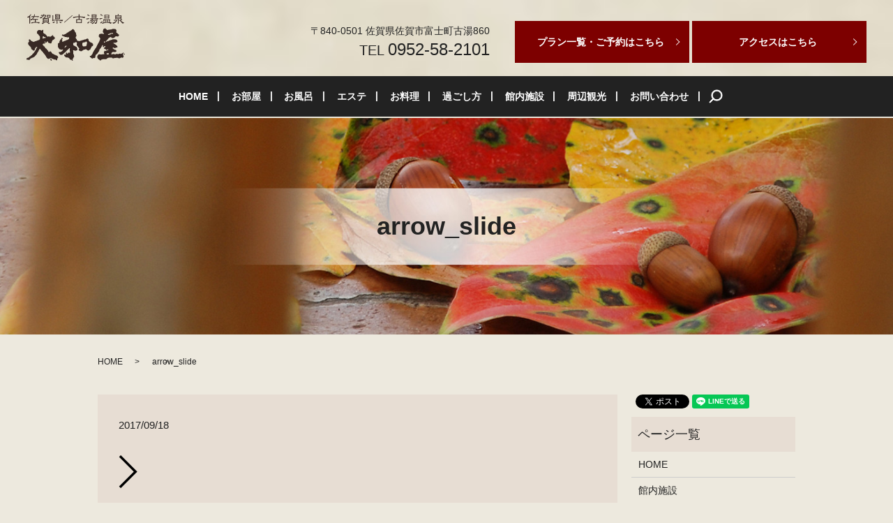

--- FILE ---
content_type: text/html; charset=UTF-8
request_url: https://www.furuyu-yamatoya.jp/arrow_slide
body_size: 5534
content:
  <!DOCTYPE HTML>

<html lang="ja" prefix="og: http://ogp.me/ns#">

<head>

  <!-- Global site tag (gtag.js) - Google Analytics -->

  <script async src="https://www.googletagmanager.com/gtag/js?id=UA-143785665-1"></script>

  <script>

    window.dataLayer = window.dataLayer || [];

    function gtag(){dataLayer.push(arguments);}

    gtag('js', new Date());



    gtag('config', 'UA-143785665-1');

  </script>

  <meta charset="utf-8">

  <meta http-equiv="X-UA-Compatible" content="IE=edge,chrome=1">

  <meta name="viewport" content="width=device-width, initial-scale=1">

  <title>&raquo; arrow_slide</title>

  <meta name='robots' content='max-image-preview:large' />
<link rel='stylesheet' id='wp-block-library-css' href='https://www.furuyu-yamatoya.jp/wp-includes/css/dist/block-library/style.min.css?ver=6.6.4' type='text/css' media='all' />
<style id='classic-theme-styles-inline-css' type='text/css'>
/*! This file is auto-generated */
.wp-block-button__link{color:#fff;background-color:#32373c;border-radius:9999px;box-shadow:none;text-decoration:none;padding:calc(.667em + 2px) calc(1.333em + 2px);font-size:1.125em}.wp-block-file__button{background:#32373c;color:#fff;text-decoration:none}
</style>
<style id='global-styles-inline-css' type='text/css'>
:root{--wp--preset--aspect-ratio--square: 1;--wp--preset--aspect-ratio--4-3: 4/3;--wp--preset--aspect-ratio--3-4: 3/4;--wp--preset--aspect-ratio--3-2: 3/2;--wp--preset--aspect-ratio--2-3: 2/3;--wp--preset--aspect-ratio--16-9: 16/9;--wp--preset--aspect-ratio--9-16: 9/16;--wp--preset--color--black: #000000;--wp--preset--color--cyan-bluish-gray: #abb8c3;--wp--preset--color--white: #ffffff;--wp--preset--color--pale-pink: #f78da7;--wp--preset--color--vivid-red: #cf2e2e;--wp--preset--color--luminous-vivid-orange: #ff6900;--wp--preset--color--luminous-vivid-amber: #fcb900;--wp--preset--color--light-green-cyan: #7bdcb5;--wp--preset--color--vivid-green-cyan: #00d084;--wp--preset--color--pale-cyan-blue: #8ed1fc;--wp--preset--color--vivid-cyan-blue: #0693e3;--wp--preset--color--vivid-purple: #9b51e0;--wp--preset--gradient--vivid-cyan-blue-to-vivid-purple: linear-gradient(135deg,rgba(6,147,227,1) 0%,rgb(155,81,224) 100%);--wp--preset--gradient--light-green-cyan-to-vivid-green-cyan: linear-gradient(135deg,rgb(122,220,180) 0%,rgb(0,208,130) 100%);--wp--preset--gradient--luminous-vivid-amber-to-luminous-vivid-orange: linear-gradient(135deg,rgba(252,185,0,1) 0%,rgba(255,105,0,1) 100%);--wp--preset--gradient--luminous-vivid-orange-to-vivid-red: linear-gradient(135deg,rgba(255,105,0,1) 0%,rgb(207,46,46) 100%);--wp--preset--gradient--very-light-gray-to-cyan-bluish-gray: linear-gradient(135deg,rgb(238,238,238) 0%,rgb(169,184,195) 100%);--wp--preset--gradient--cool-to-warm-spectrum: linear-gradient(135deg,rgb(74,234,220) 0%,rgb(151,120,209) 20%,rgb(207,42,186) 40%,rgb(238,44,130) 60%,rgb(251,105,98) 80%,rgb(254,248,76) 100%);--wp--preset--gradient--blush-light-purple: linear-gradient(135deg,rgb(255,206,236) 0%,rgb(152,150,240) 100%);--wp--preset--gradient--blush-bordeaux: linear-gradient(135deg,rgb(254,205,165) 0%,rgb(254,45,45) 50%,rgb(107,0,62) 100%);--wp--preset--gradient--luminous-dusk: linear-gradient(135deg,rgb(255,203,112) 0%,rgb(199,81,192) 50%,rgb(65,88,208) 100%);--wp--preset--gradient--pale-ocean: linear-gradient(135deg,rgb(255,245,203) 0%,rgb(182,227,212) 50%,rgb(51,167,181) 100%);--wp--preset--gradient--electric-grass: linear-gradient(135deg,rgb(202,248,128) 0%,rgb(113,206,126) 100%);--wp--preset--gradient--midnight: linear-gradient(135deg,rgb(2,3,129) 0%,rgb(40,116,252) 100%);--wp--preset--font-size--small: 13px;--wp--preset--font-size--medium: 20px;--wp--preset--font-size--large: 36px;--wp--preset--font-size--x-large: 42px;--wp--preset--spacing--20: 0.44rem;--wp--preset--spacing--30: 0.67rem;--wp--preset--spacing--40: 1rem;--wp--preset--spacing--50: 1.5rem;--wp--preset--spacing--60: 2.25rem;--wp--preset--spacing--70: 3.38rem;--wp--preset--spacing--80: 5.06rem;--wp--preset--shadow--natural: 6px 6px 9px rgba(0, 0, 0, 0.2);--wp--preset--shadow--deep: 12px 12px 50px rgba(0, 0, 0, 0.4);--wp--preset--shadow--sharp: 6px 6px 0px rgba(0, 0, 0, 0.2);--wp--preset--shadow--outlined: 6px 6px 0px -3px rgba(255, 255, 255, 1), 6px 6px rgba(0, 0, 0, 1);--wp--preset--shadow--crisp: 6px 6px 0px rgba(0, 0, 0, 1);}:where(.is-layout-flex){gap: 0.5em;}:where(.is-layout-grid){gap: 0.5em;}body .is-layout-flex{display: flex;}.is-layout-flex{flex-wrap: wrap;align-items: center;}.is-layout-flex > :is(*, div){margin: 0;}body .is-layout-grid{display: grid;}.is-layout-grid > :is(*, div){margin: 0;}:where(.wp-block-columns.is-layout-flex){gap: 2em;}:where(.wp-block-columns.is-layout-grid){gap: 2em;}:where(.wp-block-post-template.is-layout-flex){gap: 1.25em;}:where(.wp-block-post-template.is-layout-grid){gap: 1.25em;}.has-black-color{color: var(--wp--preset--color--black) !important;}.has-cyan-bluish-gray-color{color: var(--wp--preset--color--cyan-bluish-gray) !important;}.has-white-color{color: var(--wp--preset--color--white) !important;}.has-pale-pink-color{color: var(--wp--preset--color--pale-pink) !important;}.has-vivid-red-color{color: var(--wp--preset--color--vivid-red) !important;}.has-luminous-vivid-orange-color{color: var(--wp--preset--color--luminous-vivid-orange) !important;}.has-luminous-vivid-amber-color{color: var(--wp--preset--color--luminous-vivid-amber) !important;}.has-light-green-cyan-color{color: var(--wp--preset--color--light-green-cyan) !important;}.has-vivid-green-cyan-color{color: var(--wp--preset--color--vivid-green-cyan) !important;}.has-pale-cyan-blue-color{color: var(--wp--preset--color--pale-cyan-blue) !important;}.has-vivid-cyan-blue-color{color: var(--wp--preset--color--vivid-cyan-blue) !important;}.has-vivid-purple-color{color: var(--wp--preset--color--vivid-purple) !important;}.has-black-background-color{background-color: var(--wp--preset--color--black) !important;}.has-cyan-bluish-gray-background-color{background-color: var(--wp--preset--color--cyan-bluish-gray) !important;}.has-white-background-color{background-color: var(--wp--preset--color--white) !important;}.has-pale-pink-background-color{background-color: var(--wp--preset--color--pale-pink) !important;}.has-vivid-red-background-color{background-color: var(--wp--preset--color--vivid-red) !important;}.has-luminous-vivid-orange-background-color{background-color: var(--wp--preset--color--luminous-vivid-orange) !important;}.has-luminous-vivid-amber-background-color{background-color: var(--wp--preset--color--luminous-vivid-amber) !important;}.has-light-green-cyan-background-color{background-color: var(--wp--preset--color--light-green-cyan) !important;}.has-vivid-green-cyan-background-color{background-color: var(--wp--preset--color--vivid-green-cyan) !important;}.has-pale-cyan-blue-background-color{background-color: var(--wp--preset--color--pale-cyan-blue) !important;}.has-vivid-cyan-blue-background-color{background-color: var(--wp--preset--color--vivid-cyan-blue) !important;}.has-vivid-purple-background-color{background-color: var(--wp--preset--color--vivid-purple) !important;}.has-black-border-color{border-color: var(--wp--preset--color--black) !important;}.has-cyan-bluish-gray-border-color{border-color: var(--wp--preset--color--cyan-bluish-gray) !important;}.has-white-border-color{border-color: var(--wp--preset--color--white) !important;}.has-pale-pink-border-color{border-color: var(--wp--preset--color--pale-pink) !important;}.has-vivid-red-border-color{border-color: var(--wp--preset--color--vivid-red) !important;}.has-luminous-vivid-orange-border-color{border-color: var(--wp--preset--color--luminous-vivid-orange) !important;}.has-luminous-vivid-amber-border-color{border-color: var(--wp--preset--color--luminous-vivid-amber) !important;}.has-light-green-cyan-border-color{border-color: var(--wp--preset--color--light-green-cyan) !important;}.has-vivid-green-cyan-border-color{border-color: var(--wp--preset--color--vivid-green-cyan) !important;}.has-pale-cyan-blue-border-color{border-color: var(--wp--preset--color--pale-cyan-blue) !important;}.has-vivid-cyan-blue-border-color{border-color: var(--wp--preset--color--vivid-cyan-blue) !important;}.has-vivid-purple-border-color{border-color: var(--wp--preset--color--vivid-purple) !important;}.has-vivid-cyan-blue-to-vivid-purple-gradient-background{background: var(--wp--preset--gradient--vivid-cyan-blue-to-vivid-purple) !important;}.has-light-green-cyan-to-vivid-green-cyan-gradient-background{background: var(--wp--preset--gradient--light-green-cyan-to-vivid-green-cyan) !important;}.has-luminous-vivid-amber-to-luminous-vivid-orange-gradient-background{background: var(--wp--preset--gradient--luminous-vivid-amber-to-luminous-vivid-orange) !important;}.has-luminous-vivid-orange-to-vivid-red-gradient-background{background: var(--wp--preset--gradient--luminous-vivid-orange-to-vivid-red) !important;}.has-very-light-gray-to-cyan-bluish-gray-gradient-background{background: var(--wp--preset--gradient--very-light-gray-to-cyan-bluish-gray) !important;}.has-cool-to-warm-spectrum-gradient-background{background: var(--wp--preset--gradient--cool-to-warm-spectrum) !important;}.has-blush-light-purple-gradient-background{background: var(--wp--preset--gradient--blush-light-purple) !important;}.has-blush-bordeaux-gradient-background{background: var(--wp--preset--gradient--blush-bordeaux) !important;}.has-luminous-dusk-gradient-background{background: var(--wp--preset--gradient--luminous-dusk) !important;}.has-pale-ocean-gradient-background{background: var(--wp--preset--gradient--pale-ocean) !important;}.has-electric-grass-gradient-background{background: var(--wp--preset--gradient--electric-grass) !important;}.has-midnight-gradient-background{background: var(--wp--preset--gradient--midnight) !important;}.has-small-font-size{font-size: var(--wp--preset--font-size--small) !important;}.has-medium-font-size{font-size: var(--wp--preset--font-size--medium) !important;}.has-large-font-size{font-size: var(--wp--preset--font-size--large) !important;}.has-x-large-font-size{font-size: var(--wp--preset--font-size--x-large) !important;}
:where(.wp-block-post-template.is-layout-flex){gap: 1.25em;}:where(.wp-block-post-template.is-layout-grid){gap: 1.25em;}
:where(.wp-block-columns.is-layout-flex){gap: 2em;}:where(.wp-block-columns.is-layout-grid){gap: 2em;}
:root :where(.wp-block-pullquote){font-size: 1.5em;line-height: 1.6;}
</style>
<link rel='stylesheet' id='contact-form-7-css' href='https://www.furuyu-yamatoya.jp/wp-content/plugins/contact-form-7/includes/css/styles.css?ver=5.1' type='text/css' media='all' />
<script type="text/javascript" src="https://www.furuyu-yamatoya.jp/wp-content/themes/furuyu-yamatoya.com/assets/js/vendor/jquery.min.js?ver=6.6.4" id="jquery-js"></script>
<link rel='shortlink' href='https://www.furuyu-yamatoya.jp/?p=102' />

  <link rel="stylesheet" href="https://www.furuyu-yamatoya.jp/wp-content/themes/furuyu-yamatoya.com/assets/css/main.css?1768915690">

  <script src="https://www.furuyu-yamatoya.jp/wp-content/themes/furuyu-yamatoya.com/assets/js/vendor/respond.min.js"></script>


  <script type="application/ld+json">
  {
    "@context": "http://schema.org",
    "@type": "BreadcrumbList",
    "itemListElement":
    [
      {
        "@type": "ListItem",
        "position": 1,
        "item":
        {
          "@id": "https://www.furuyu-yamatoya.jp/",
          "name": "旅館大和屋"
        }
      },
      {
        "@type": "ListItem",
        "position": 2,
        "item":
        {
          "@id": "",
          "name": ""
        }
      },
      {
        "@type": "ListItem",
        "position": 3,
        "item":
        {
          "@id": "https://www.furuyu-yamatoya.jp/arrow_slide/",
          "name": "arrow_slide"
        }
      }
    ]
  }
  </script>


  <script type="application/ld+json">
  {
    "@context": "http://schema.org/",
    "@type": "LodgingBusiness",
    "name": "旅館　大和屋",
    "address": "〒840-0501　佐賀県佐賀市富士町古湯860",
    "telephone": "0952-58-2101",
    "faxNumber": "0952-58-2103",
    "url": "https://www.furuyu-yamatoya.jp",
    "email": "info@furuyu-yamatoya.jp",
    "image": "https://www.furuyu-yamatoya.jp/wp-content/uploads/logo_ogp.jpg",
    "logo": "https://www.furuyu-yamatoya.jp/wp-content/uploads/logo.svg"
  }
  </script>

</head>

<body class="scrollTop">



  <div id="fb-root"></div>

  <script>(function(d, s, id) {

    var js, fjs = d.getElementsByTagName(s)[0];

    if (d.getElementById(id)) return;

    js = d.createElement(s); js.id = id;

    js.src = "//connect.facebook.net/ja_JP/sdk.js#xfbml=1&version=v2.9";

    fjs.parentNode.insertBefore(js, fjs);

  }(document, 'script', 'facebook-jssdk'));</script>



  <header>

    <section class="primary_header">

      <div class="row">

        
        <div class="title">

          
            <a href="https://www.furuyu-yamatoya.jp/">

              <object type="image/svg+xml" data="/wp-content/uploads/logo.svg" alt="旅館大和屋"></object>

            </a>

          
        </div>

		<div class="hdr_info">

            <p class="text-right">

              〒840-0501 佐賀県佐賀市富士町古湯860<br />

              <span class="text">TEL <span class="tel">0952-58-2101</span></span>

            </p>

          </div>

          <div class="btn-box">

            <p class="more">

              <a href="https://www.jhpds.net/yamatoya/uw/uwp3100/uww3101.do?yadNo=339000" target="_blank" class="add_arrow">プラン一覧・ご予約はこちら</a>

            </p>

            <p class="more">

              <a href="/information/#a01" class="add_arrow">アクセスはこちら</a>

            </p>

          </div>

		</div>

        <nav class="global_nav"><ul><li><a href="https://www.furuyu-yamatoya.jp/">HOME</a></li>
<li><a href="https://www.furuyu-yamatoya.jp/room">お部屋</a></li>
<li><a href="https://www.furuyu-yamatoya.jp/spa">お風呂</a></li>
<li><a href="https://www.furuyu-yamatoya.jp/aesthetic">エステ</a></li>
<li><a href="https://www.furuyu-yamatoya.jp/cuisine">お料理</a></li>
<li><a href="https://www.furuyu-yamatoya.jp/stay">過ごし方</a></li>
<li><a href="https://www.furuyu-yamatoya.jp/information">館内施設</a></li>
<li><a href="https://www.furuyu-yamatoya.jp/tourism">周辺観光</a></li>
<li><a href="https://www.furuyu-yamatoya.jp/contact">お問い合わせ</a></li>


              <li class="gnav_search">

                <a href="#">search</a>
  <div class="epress_search">
    <form method="get" action="https://www.furuyu-yamatoya.jp/">
      <input type="text" placeholder="" class="text" name="s" autocomplete="off" value="">
      <input type="submit" value="Search" class="submit">
    </form>
  </div>
  </li>

            </ul>

            <div class="menu_icon">

              <a href="#menu"><span>メニュー開閉</span></a>

            </div></nav>
    </section>

  </header>


  <main>
              <h1 class="wow h1-bg_arrow_slide">
      arrow_slide            </h1>

    
    <section class="bread_wrap">
      <div class="container gutters">
        <div class="row bread">
              <ul class="col span_12">
              <li><a href="https://www.furuyu-yamatoya.jp">HOME</a></li>
                      <li><a href=""></a></li>
                      <li>arrow_slide</li>
                  </ul>
          </div>
      </div>
    </section>
        <section>
      <div class="container gutters">
        <div class="row">
          <div class="col span_9 column_main">
                  <article class="row article_detail">
      <div class="article_date">
        <p>2017/09/18</p>
      </div>
      <div class="row">
              <div class="col span_12">
          <p class="attachment"><a href='/wp-content/uploads/arrow_slide.png'><img decoding="async" width="27" height="49" src="/wp-content/uploads/arrow_slide.png" class="attachment-medium size-medium" alt="" /></a></p>
        </div>
            </div>
      <div class="row epress_social">
        <div class="col span_12">
                  </div>
      </div>
    </article>

    <div class='epress_pager'>
      <div class="epress_pager_prev">
        <a href="https://www.furuyu-yamatoya.jp/arrow_slide" rel="prev">arrow_slide</a>      </div>
      <div class="epress_pager_next">
              </div>
    </div>
                </div>
          <div class="col span_3 column_sub">
            <section>
<style>
.share_section {
  /*background: #fff;*/
}
.share_button {
  letter-spacing: -.40em;
  padding-top: 30px;
}
.share_button > * {
  letter-spacing: normal;
}
.column_sub .share_button {
  margin-top: 0;
  padding-top: 0;
}
</style>
  <div class="container share_button">
    <!-- Facebook -->
    <style media="screen">
      .share_button > * {vertical-align: bottom; margin:0 2px;}
    </style>
    <div class="fb-share-button" data-href="https://www.furuyu-yamatoya.jp/arrow_slide" data-layout="button" data-size="small" data-mobile-iframe="false"><a class="fb-xfbml-parse-ignore" target="_blank" href="https://www.facebook.com/sharer/sharer.php?u=http%3A%2F%2Fweb01.iflag.jp%2Fshinki%2F1704%2Fshin-limited%2Fhtml%2Findex.html&amp;src=sdkpreparse">シェア</a></div>
    <!-- Twitter -->
    <a href="https://twitter.com/share" class="twitter-share-button">Tweet</a>
    <!-- LINE -->
    <div class="line-it-button" data-lang="ja" data-type="share-a" data-url="https://www.furuyu-yamatoya.jp/arrow_slide" style="display: none;"></div>
  </div>
</section>
<div class="sidebar">
  <div class="widget_wrap"><p class="widget_header">ページ一覧</p>
			<ul>
				<li class="page_item page-item-11"><a href="https://www.furuyu-yamatoya.jp/">HOME</a></li>
<li class="page_item page-item-17"><a href="https://www.furuyu-yamatoya.jp/information">館内施設</a></li>
<li class="page_item page-item-19"><a href="https://www.furuyu-yamatoya.jp/room">お部屋</a></li>
<li class="page_item page-item-21"><a href="https://www.furuyu-yamatoya.jp/spa">お風呂</a></li>
<li class="page_item page-item-12"><a href="https://www.furuyu-yamatoya.jp/aesthetic">エステ</a></li>
<li class="page_item page-item-14"><a href="https://www.furuyu-yamatoya.jp/cuisine">お料理</a></li>
<li class="page_item page-item-23"><a href="https://www.furuyu-yamatoya.jp/stay">過ごし方</a></li>
<li class="page_item page-item-25"><a href="https://www.furuyu-yamatoya.jp/tourism">周辺観光</a></li>
<li class="page_item page-item-8"><a href="https://www.furuyu-yamatoya.jp/contact">お問い合わせ</a></li>
<li class="page_item page-item-6"><a href="https://www.furuyu-yamatoya.jp/policy">プライバシーポリシー</a></li>
<li class="page_item page-item-10"><a href="https://www.furuyu-yamatoya.jp/sitemap">サイトマップ</a></li>
			</ul>

			</div><div class="widget_wrap"><p class="widget_header">カテゴリー</p>
			<ul>
					<li class="cat-item cat-item-2"><a href="https://www.furuyu-yamatoya.jp/category/news">お知らせ</a>
</li>
			</ul>

			</div>
		<div class="widget_wrap">
		<p class="widget_header">最近の投稿</p>
		<ul>
											<li>
					<a href="https://www.furuyu-yamatoya.jp/news/588">全国旅行支援『GO!! 佐賀旅キャンペーン』の予約・利用期間が11月30日（木）まで再々延長されます。</a>
									</li>
											<li>
					<a href="https://www.furuyu-yamatoya.jp/news/584">全国旅行支援『GO!! 佐賀旅キャンペーン』が令和５年1月10日から3月31日まで再延長されます。</a>
									</li>
											<li>
					<a href="https://www.furuyu-yamatoya.jp/news/580">「佐賀支え愛宿泊キャンペーン第3弾」の予約・利用期間を10月10日(月)まで延長されます。</a>
									</li>
											<li>
					<a href="https://www.furuyu-yamatoya.jp/news/575">「佐賀支え愛宿泊キャンペーン第3弾」の予約・利用期間を8月31日(水)まで延長されます。</a>
									</li>
											<li>
					<a href="https://www.furuyu-yamatoya.jp/news/571">NEW 「佐賀支え愛宿泊キャンペーン第3弾【九州割】」７月１４日まで期間が延長されました</a>
									</li>
					</ul>

		</div>1</div>
          </div>
        </div>
      </div>
    </section>
    
  </main>
<footer>    <div class="container">
      <div class="row">
        <nav class="col span_12 pc-only"><ul><li><a href="https://www.furuyu-yamatoya.jp/">HOME</a></li>
<li><a href="https://www.furuyu-yamatoya.jp/room">お部屋</a></li>
<li><a href="https://www.furuyu-yamatoya.jp/spa">お風呂</a></li>
<li><a href="https://www.furuyu-yamatoya.jp/aesthetic">エステ</a></li>
<li><a href="https://www.furuyu-yamatoya.jp/cuisine">お料理</a></li>
<li><a href="https://www.furuyu-yamatoya.jp/stay">過ごし方</a></li>
<li><a href="https://www.furuyu-yamatoya.jp/information">館内施設</a></li>
<li><a href="https://www.furuyu-yamatoya.jp/tourism">周辺観光</a></li>
<li><a href="https://www.furuyu-yamatoya.jp/contact">お問い合わせ</a></li>
</ul></nav>      
      </div>
    </div>
	<div class="copyright">
          <p>Copyright &copy; 旅館大和屋 All Rights Reserved.<br>
            【掲載の記事・写真・イラストなどの無断複写・転載を禁じます】</p>
        </div>
    <p class="pagetop"><a href="#top"></a></p>
  </footer>

  <script src="https://www.furuyu-yamatoya.jp/wp-content/themes/furuyu-yamatoya.com/assets/js/vendor/bundle.js"></script>
  <script src="https://www.furuyu-yamatoya.jp/wp-content/themes/furuyu-yamatoya.com/assets/js/main.js?"></script>

  <!-- twitter -->
  <script>!function(d,s,id){var js,fjs=d.getElementsByTagName(s)[0],p=/^http:/.test(d.location)?'http':'https';if(!d.getElementById(id)){js=d.createElement(s);js.id=id;js.src=p+'://platform.twitter.com/widgets.js';fjs.parentNode.insertBefore(js,fjs);}}(document, 'script', 'twitter-wjs');</script>

  <script src="https://d.line-scdn.net/r/web/social-plugin/js/thirdparty/loader.min.js" async="async" defer="defer"></script>

  <script type="text/javascript" id="contact-form-7-js-extra">
/* <![CDATA[ */
var wpcf7 = {"apiSettings":{"root":"https:\/\/www.furuyu-yamatoya.jp\/wp-json\/contact-form-7\/v1","namespace":"contact-form-7\/v1"}};
/* ]]> */
</script>
<script type="text/javascript" src="https://www.furuyu-yamatoya.jp/wp-content/plugins/contact-form-7/includes/js/scripts.js?ver=5.1" id="contact-form-7-js"></script>
</body>
</html>


--- FILE ---
content_type: image/svg+xml
request_url: https://www.furuyu-yamatoya.jp/wp-content/uploads/logo.svg
body_size: 78032
content:
<?xml version="1.0" encoding="utf-8"?>
<!-- Generator: Adobe Illustrator 19.2.1, SVG Export Plug-In . SVG Version: 6.00 Build 0)  -->
<svg version="1.1" id="レイヤー_1" xmlns="http://www.w3.org/2000/svg" xmlns:xlink="http://www.w3.org/1999/xlink" x="0px"
	 y="0px" viewBox="0 0 140.1036987 66.244606" style="enable-background:new 0 0 140.1036987 66.244606;" xml:space="preserve">
<style type="text/css">
	.st0{fill:#382924;}
</style>
<g>
	<path class="st0" d="M6.6458459,0.6318359c0,0.152832-0.0761719,0.3251953-0.2104492,0.4975586
		c-0.4589844,0.6503906-0.918457,1.2817383-1.4160156,1.855957c0.1147461,0.1147461,0.1723633,0.3251953,0.1723633,0.6123047
		C5.1536584,4.6689453,5.1341271,5.6640625,5.1341271,6.5444336l0.1152344,5.9316406
		c0,0.8417969-0.2299805,1.2626953-0.6889648,1.2626953c-0.4018555,0-0.5932615-0.4208984-0.5932615-1.2626953
		c0.0576169-2.5449219,0.0957029-4.5161133,0.0957029-5.9316406c0-0.765625-0.0380859-1.5693359-0.0766599-2.4492188
		L3.5271938,4.5541992C3.0677211,4.9370117,2.6849086,5.1474609,2.3982875,5.1474609
		c-0.2871094,0-0.5742188-0.1147461-0.8613281-0.3251953C1.24985,4.5541992,1.116061,4.324707,1.116061,4.1142578
		c0-0.1914063,0.1147461-0.3061523,0.3828125-0.3061523C2.3406703,3.559082,3.1062953,3.1572266,3.8138149,2.6025391
		c0.7275388-0.5166016,1.4160154-1.2626953,2.0668943-2.2197266c0.1147461-0.1147461,0.2104492-0.1723633,0.2871094-0.1723633
		C6.4739709,0.2104492,6.6458459,0.3447266,6.6458459,0.6318359z M10.3006315,3.1572266
		c0.3061523-0.7841797,0.5551758-1.6264648,0.765625-2.5253906c0.0380859-0.1914063,0.190918-0.2680664,0.4399414-0.2680664
		c0.3442383,0,0.5356445,0.1723633,0.5356445,0.5546875c-0.0380859,0-0.0766602,0.0766602-0.0766602,0.2490234
		c-0.171875,0.6123047-0.4018555,1.2817383-0.6694336,1.9897461h6.1420889c0.2104492,0,0.3251953,0.0576172,0.3442383,0.2104492
		c0,0.2680664-0.0957031,0.4975586-0.2675781,0.7080078c-0.1914063,0.1914063-0.4594727,0.2871094-0.765625,0.2871094
		c-0.2294922,0-0.7841787-0.0571289-1.7026358-0.171875c-0.8994141-0.0385742-1.8945313-0.0576172-2.9853516-0.0576172h-1.1669922
		c-0.1337891,0.3061523-0.2680664,0.6313477-0.4208984,0.9375C9.745944,6.4101563,8.9422331,7.4243164,8.0999479,8.1323242
		C7.54526,8.6298828,7.1053185,8.8979492,6.760592,8.8979492c-0.2294922,0-0.4399414-0.0957031-0.6313477-0.2680664
		C5.823092,8.3618164,5.67026,8.0751953,5.67026,7.8071289c0-0.1914063,0.1914063-0.3251953,0.6123047-0.3637695
		c1.0332031-0.2104492,1.9897466-0.8989258,2.8510747-2.0664063c0.2485352-0.3828125,0.4780273-0.784668,0.7080078-1.2055664
		C9.2098112,4.2099609,8.7122526,4.2480469,8.3299284,4.3056641c-0.4594731,0.1147461-0.7465825,0.171875-0.8613286,0.171875
		C7.0477014,4.4394531,6.8372521,4.2480469,6.7991662,3.8842773c0.019043-0.2104492,0.1337891-0.4013672,0.3251953-0.5546875
		C7.2967248,3.2148438,7.54526,3.1572266,7.8514123,3.1572266H10.3006315z M16.0794392,7.0800781
		c0.1914063,0,0.2871094,0.1147461,0.2871094,0.3442383c0,0.1533203-0.0766602,0.3251953-0.2299805,0.4785156
		c-0.1914053,0.1914063-0.3823233,0.2871094-0.5737295,0.2871094c-0.5932617-0.0576172-1.3969727-0.0957031-2.3920898-0.1147461
		l-0.0957031,3.2143555c0.6889648,0,1.4350586,0.0576172,2.2387695,0.1533203
		c0.8417959,0.0761719,1.6264639,0.1147461,2.3725576,0.1147461c0.2680664,0,0.5361328-0.0385742,0.8037109-0.0766602
		c0.0766602,0,0.1147461,0.0766602,0.1147461,0.2485352c0,0.3061523-0.0957031,0.6508789-0.2866211,1.0141602
		c-0.1914063,0.3447266-0.4018555,0.5166016-0.5932617,0.5166016c-0.2294922,0-0.4404297-0.0761719-0.6508789-0.1914063
		c-0.8989258-0.3823242-1.7216787-0.6313477-2.4873037-0.7460938c-0.6123047-0.0957031-1.3393555-0.1337891-2.1811523-0.1337891
		c-0.918457,0-1.722168,0.0571289-2.3920898,0.2104492c-0.7270508,0.152832-1.4541016,0.3828125-2.1430669,0.6694336
		c-0.2104492,0.0771484-0.3828125,0.1337891-0.4975586,0.1337891c-0.3823242-0.0185547-0.5737305-0.2099609-0.5737305-0.5737305
		c0-0.2104492,0.0957031-0.4018555,0.2871094-0.5737305c0.171875-0.1723633,0.3823242-0.2680664,0.6503906-0.3061523
		c1.9135747-0.2871094,3.3295903-0.4404297,4.2480474-0.4594727l-0.0385742-3.2143555h-0.3632813
		c-0.4975586,0-1.2055664,0.0571289-2.1049805,0.2104492c-0.4018555,0-0.5932617-0.1533203-0.5932617-0.4404297
		c0-0.1914063,0.0766602-0.3632813,0.2680664-0.5356445c0.152832-0.152832,0.3251953-0.2294922,0.5166016-0.2294922
		l0.7270508,0.0766602C13.1897917,7.1567383,15.0843229,7.1181641,16.0794392,7.0800781z"/>
	<path class="st0" d="M23.865572,1.3012695c0.152832-0.3442383,0.3056641-0.7080078,0.4399414-1.0712891
		C24.3435993,0.0766602,24.4778767,0,24.6883259,0c0.3442383,0,0.5166016,0.1533203,0.5166016,0.4975586
		c-0.0385742,0-0.0766602,0.0576172-0.0766602,0.1914063c-0.0957031,0.2104492-0.1914063,0.4208984-0.2680664,0.6313477
		c0.6123047,0,1.2436523,0,1.8754883,0.0195313c0.0957031,0,0.2866211-0.0576172,0.5927734-0.1533203
		c0.4213867,0,0.6508789,0.2104492,0.6508789,0.6503906c-0.2104492,0.5742188-0.3637695,1.1484375-0.4399414,1.722168
		c-0.1152344,0.784668-0.4018555,1.3012695-0.8422852,1.5498047c-0.3823242,0.2299805-0.8608398,0.3447266-1.4160156,0.3447266
		c-0.3061523,0-0.5546875-0.1337891-0.7460938-0.3637695c-0.152832-0.2294922-0.2104492-0.4208984-0.2104492-0.5932617
		c0-0.2294922,0.0957031-0.3442383,0.3061523-0.3632813c0.7270508-0.019043,1.1865234-0.0766602,1.3969727-0.1723633
		c0.2485352-0.0957031,0.4589844-0.3823242,0.6313477-0.8608398c0.0766602-0.3061523,0.1337891-0.4785156,0.1337891-0.5356445
		c0-0.1914063-0.0766602-0.2871094-0.2104492-0.2871094c-0.5546875-0.0385742-1.3012695-0.0385742-2.2197266-0.0385742
		c-0.2104492,0.3828125-0.4399414,0.765625-0.6884766,1.1484375c-0.7275391,0.9375-1.5117188,1.6455078-2.3154297,2.1430664
		c-0.5356445,0.3442383-0.9951172,0.5166016-1.3393555,0.5166016c-0.2104492,0-0.4018555-0.0957031-0.5932617-0.2490234
		c-0.2680664-0.2485352-0.4018555-0.4975586-0.4018555-0.7651367c0-0.1723633,0.1914063-0.2871094,0.5742188-0.3251953
		c0.9946289-0.1533203,1.9326172-0.5932617,2.793457-1.3588867c0.3442383-0.3442383,0.6503906-0.7080078,0.918457-1.090332
		c-0.5356445,0.019043-1.0712891,0.0761719-1.5883789,0.152832c-0.4208984,0.0957031-0.6884766,0.1533203-0.8032227,0.1533203
		C20.593111,2.5258789,20.440279,2.3920898,20.440279,2.1625977c0-0.4404297,0.1914063-0.7080078,0.5932617-0.784668
		c0.3251953-0.0576172,1.0522461-0.0766602,2.1811523-0.0766602H23.865572z M22.7937946,12.4760742
		c0.6889648,0,1.5117188-0.2490234,2.5068359-0.746582c0.1337891,0,0.2104492,0.0766602,0.2104492,0.2680664
		s-0.3447266,0.5742188-0.9951172,1.1484375c-0.6503906,0.5927734-1.2246094,0.8994141-1.722168,0.8994141
		c-0.2680664,0-0.4785156-0.1152344-0.6313477-0.3261719c-0.2104492-0.3056641-0.3061523-0.6308594-0.3061523-0.9946289
		c0-0.2294922,0.0766602-0.3251953,0.2294922-0.3251953C22.3919392,12.4375,22.6409626,12.4760742,22.7937946,12.4760742z
		 M24.2288532,5.8168945c0.1914063,0.0385742,0.4594727,0.0766602,0.8037109,0.0766602h3.1762695
		c0.7080078,0,1.5498047,0.019043,2.5068359,0.0766602c0.190918,0,0.4018555-0.0380859,0.6694336-0.1147461
		c0.4018555,0,0.6123047,0.1914063,0.6123047,0.5737305c0,0.0195313-0.019043,0.0766602-0.0571289,0.1533203
		c-0.0766602,0.152832-0.1147461,0.4785156-0.1342773,0.9375c-0.0571289,0.5742188-0.0761719,1.2055664-0.0761719,1.8945313
		c0,0.4399414,0.019043,1.0522461,0.0761719,1.8173828c0,0.3828125-0.1914063,0.5932617-0.5546875,0.5932617
		c-1.4541016-0.1147461-2.7939453-0.171875-3.9799805-0.171875c-1.3012695,0-2.1430664,0.019043-2.5258789,0.0761719
		c-0.2871094,0-0.6503906,0.0576172-1.0712891,0.1342773c-0.3828125,0-0.5551758-0.1914063-0.5551758-0.5361328
		c0.1147461-0.956543,0.1914063-1.7792969,0.1914063-2.4682617c0-0.7270508-0.0766602-1.5688477-0.1914063-2.5449219
		c0-0.3823242,0.1914063-0.5546875,0.5742188-0.5546875C23.865572,5.7597656,24.037447,5.7788086,24.2288532,5.8168945z
		 M30.4285603,10.8305664c0.1914063,0,0.2871094-0.0957031,0.2871094-0.2871094V9.9692383
		c-2.7172852,0-4.8222656,0.0380859-6.3530273,0.1337891h-0.0380859l-0.0380859,0.3828125
		c0,0.2294922,0.1337891,0.3447266,0.4208984,0.3447266c0.7080078-0.0576172,1.5688477-0.0766602,2.5639648-0.0766602
		C28.2469196,10.7539063,29.299654,10.7729492,30.4285603,10.8305664z M30.7156696,9.2231445
		c0-0.3447266,0-0.6508789,0.019043-0.918457c-2.7172852,0-4.8217773,0.0380859-6.3334961,0.1337891l-0.0385742,0.765625
		L30.7156696,9.2231445z M30.7537556,7.6157227c0-0.2104492,0.019043-0.4018555,0.019043-0.5546875
		c0-0.1533203-0.0766602-0.2299805-0.2294922-0.2299805c-1.3203125-0.0571289-3.2529297-0.0761719-5.7788086-0.0761719
		c-0.2294922,0-0.3442383,0.1147461-0.3442383,0.3442383v0.4975586L30.7537556,7.6157227z M30.0647907,1.2631836
		c0.1533203,0.0380859,0.4018555,0.0766602,0.746582,0.0766602h1.2817402c0.2871094,0,0.6313477,0.019043,1.0141602,0.0761719
		c0.1723633,0,0.3828125-0.0380859,0.6313477-0.1147461c0.3637695,0,0.5551758,0.1723633,0.5551758,0.5551758
		c0,0-0.019043,0.0380859-0.0576172,0.0957031c-0.0571289,0.0952148-0.0957031,0.2866211-0.1147461,0.5737305
		c-0.0576172,0.3447266-0.0766602,0.7270508-0.0766602,1.1289063c0,0.1914063,0.019043,0.4785156,0.0766602,0.8417969
		c0,0.3828125-0.1723633,0.5932617-0.5166016,0.5932617c-0.7270508-0.1147461-1.3969727-0.152832-1.9902363-0.152832
		c-0.7651367,0-1.2436523,0.019043-1.4541016,0.0571289c-0.171875,0-0.3828125,0.0576172-0.6313477,0.1342773
		c-0.3442383,0-0.4975586-0.1723633-0.4975586-0.5166016c0.1147461-0.5742188,0.1723633-1.0908203,0.1723633-1.5117188
		c0-0.3828125-0.0576172-0.8417969-0.1723633-1.3779297c0-0.3632813,0.1723633-0.5356445,0.5166016-0.5356445
		C29.7205524,1.1865234,29.8929157,1.2055664,30.0647907,1.2631836z M29.9886189,11.8637695
		c0.7270508,0.3061523,1.3393555,0.5166016,1.7983398,0.6313477c0.3061543,0.0766602,0.7080097,0.1337891,1.2246113,0.152832
		c0.1337891,0,0.2104492,0.0766602,0.2104492,0.2299805c0,0.2104492-0.1337891,0.4204102-0.4018555,0.6499023
		c-0.4975586,0.2871094-0.8608418,0.4404297-1.1289082,0.4404297c-0.1337891,0-0.2485352-0.0576172-0.3632813-0.1337891
		c-0.2104492-0.1533203-0.746582-0.6884766-1.5883789-1.5883789c-0.0766602-0.0761719-0.1147461-0.1337891-0.1147461-0.171875
		c0-0.1914063,0.0957031-0.2680664,0.2485352-0.2680664C29.8929157,11.8061523,29.9310017,11.8251953,29.9886189,11.8637695z
		 M32.8392067,4.1142578c0.1723633,0,0.2680664-0.0957031,0.2680664-0.2871094c0-0.6123047,0.019043-1.0522461,0.0576172-1.3203125
		c0-0.152832-0.0766602-0.2294922-0.2104492-0.2294922c-0.5551758-0.0576172-1.3588886-0.0766602-2.3920918-0.0766602
		c-0.2294922,0-0.3251953,0.1147461-0.3251953,0.3442383c0,0.4213867-0.0380859,0.8227539-0.1147461,1.2055664
		c0,0.2294922,0.1147461,0.3637695,0.3828125,0.3637695c0.3061523-0.0576172,0.6884766-0.0766602,1.109375-0.0766602
		C31.9974079,4.0375977,32.3992653,4.0566406,32.8392067,4.1142578z"/>
	<path class="st0" d="M42.5198708,9.0317383c-1.1865234,0-2.3344727,0.0576172-3.4443359,0.1914063
		C38.38657,9.3188477,37.8699684,9.4526367,37.5257301,9.644043c-0.1147461,0.0576172-0.2294922,0.0957031-0.3447266,0.0957031
		c-0.4589844,0-0.6694336-0.1147461-0.6694336-0.3447266c0-0.190918,0.0380859-0.3251953,0.1337891-0.4208984
		c0.1147461-0.4208984,0.1914063-0.7841797,0.2680664-1.109375c0.0957031-0.6318359,0.152832-1.5117188,0.152832-2.640625
		c0-0.8994141-0.0957031-1.8754883-0.2485352-2.9277344c0-0.3251953,0.1723633-0.4785156,0.5166016-0.4785156
		c0.5356445,0,0.8037109,0.1723633,0.8037109,0.5166016c0,2.640625-0.0576172,4.4394531-0.1533203,5.4345703
		c0,0.4013672,0.0957031,0.6123047,0.2871094,0.6123047c1.6074219-0.2109375,3.0043945-0.3061523,4.2094727-0.3061523
		c1.722168,0,4.0375977,0.0952148,6.9458008,0.3061523c0.4785156,0,0.9570313-0.0385742,1.4355469-0.0766602
		c0.4013672-0.0576172,0.6694336-0.0766602,0.8227539-0.0766602c0.152832,0,0.2294922,0.0766602,0.2294922,0.2294922
		c0,0.3061523-0.1533203,0.6889648-0.4594727,1.1098633c-0.2675781,0.3447266-0.4970703,0.5356445-0.7080078,0.5356445
		c-0.2294922,0-0.4780273-0.0380859-0.7080078-0.0957031c-1.5498047-0.4013672-2.7358398-0.6503906-3.5395508-0.7460938
		c-0.765625-0.1147461-1.5693359-0.171875-2.4111328-0.1914063v0.1342773
		c-0.0380859,0.4780273-0.0571289,0.918457-0.0571289,1.3393555l0.1147461,2.0087891
		c0,0.8417969-0.2299805,1.2626953-0.6889648,1.2626953c-0.3828125,0-0.5742188-0.4208984-0.5742188-1.2626953
		c0.0576172-0.8608398,0.0957031-1.5307617,0.0957031-2.0087891c0-0.4208984-0.0380859-0.8613281-0.0957031-1.3393555V9.0317383
		H42.5198708z M38.2718239,11.2895508c0.5356445,0,1.1865234-0.2294922,1.9707031-0.6889648
		c0.1533203,0,0.2299805,0.0766602,0.2299805,0.2680664s-0.2871094,0.5742188-0.8227539,1.1289063
		c-0.5361328,0.5742188-0.9951172,0.8608398-1.3779297,0.8608398c-0.2675781,0-0.4785156-0.1147461-0.6503906-0.3442383
		c-0.1914063-0.2871094-0.2871094-0.6123047-0.2871094-0.9951172c0-0.2104492,0.0766602-0.3061523,0.2294922-0.3061523
		C37.8699684,11.2514648,38.1189919,11.2895508,38.2718239,11.2895508z M41.79282,0.3637695
		c0.171875,0.0380859,0.4208984,0.0766602,0.7460938,0.0766602h2.2768555c0.4975586,0,1.1098633,0.019043,1.8178711,0.0766602
		c0.1723633,0,0.3828125-0.0385742,0.6313477-0.1152344c0.3828125,0,0.5742188,0.1914063,0.5742188,0.5742188l-0.0576172,0.1723633
		c-0.0761719,0.1914063-0.1147461,0.5356445-0.1337891,1.0712891c-0.0576172,0.6699219-0.0766602,1.3779297-0.0766602,2.1430664
		c0,0.5166016,0.019043,1.2436523,0.0766602,2.1621094c0,0.3828125-0.1723633,0.5932617-0.5166016,0.5932617
		c-1.1098633-0.1147461-2.1240234-0.1723633-3.0424805-0.1723633c-1.0332031,0-1.6835938,0.0195313-1.9707031,0.0766602
		c-0.2294922,0-0.5166016,0.0576172-0.8417969,0.1342773c-0.3447266,0-0.5166016-0.1914063-0.5166016-0.5361328
		c0.1147461-1.0712891,0.171875-2.0087891,0.171875-2.8125c0-0.8417969-0.0571289-1.8369141-0.171875-2.9853516
		c0-0.3632813,0.171875-0.5356445,0.5356445-0.5356445C41.4480934,0.2871094,41.6204567,0.3061523,41.79282,0.3637695z
		 M46.3655739,6.1230469c0.1723633,0,0.2680664-0.0952148,0.2680664-0.2866211v-0.918457
		c-1.9516602,0-3.4824219,0.0380859-4.5922852,0.1337891c-0.0766602,0-0.1147461-0.019043-0.152832-0.019043l-0.0385742,0.7270508
		c0,0.2294922,0.1342773,0.3632813,0.4018555,0.3632813c0.5166016-0.0571289,1.1289063-0.0761719,1.8369141-0.0761719
		S45.5623512,6.065918,46.3655739,6.1230469z M42.1561012,4.0952148l4.4775391,0.019043c0-0.3828125,0-0.7080078,0.019043-0.9951172
		h-0.019043c-1.9516602,0-3.4824219,0.0380859-4.5922852,0.152832c-0.0380859,0-0.0766602-0.019043-0.0957031-0.019043
		c0,0.3061523-0.019043,0.5932617-0.019043,0.8613281C42.0032692,4.0952148,42.0794411,4.0952148,42.1561012,4.0952148z
		 M42.1561012,2.2963867l4.4204102,0.019043c0.0380859,0,0.0571289,0,0.0957031,0.019043
		c0-0.2871094,0-0.5356445,0.019043-0.7270508c0-0.152832-0.0766602-0.2294922-0.2104492-0.2294922
		c-0.9570313-0.0576172-2.3535156-0.0766602-4.1713867-0.0766602c-0.2299805,0-0.3447266,0.1147461-0.3447266,0.3447266v0.6694336
		C42.0223122,2.2963867,42.0794411,2.2963867,42.1561012,2.2963867z M47.1502419,10.6582031
		c0.6123047,0.3061523,1.1289063,0.5356445,1.5117188,0.6503906c0.2485352,0.0766602,0.5932617,0.1147461,1.0141602,0.1342773
		c0.1337891,0,0.2104492,0.0761719,0.2104492,0.2294922c0,0.2294922-0.1337891,0.4399414-0.3828125,0.6503906
		c-0.4975586,0.3061523-0.8798828,0.4594727-1.1479492,0.4594727c-0.0957031,0-0.1914063-0.0576172-0.2680664-0.1342773
		c-0.152832-0.171875-0.5546875-0.7080078-1.1669922-1.5878906c-0.0766602-0.0766602-0.0957031-0.1337891-0.0957031-0.1914063
		c0-0.1914063,0.0957031-0.2680664,0.2485352-0.2680664C47.0931129,10.6005859,47.1121559,10.6196289,47.1502419,10.6582031z"/>
	<path class="st0" d="M65.3577576,2.3588867l-11.2451134,9.7104492c-0.0717773,0.0571289-0.1435547,0.1000977-0.2294922,0.1000977
		c-0.2441406,0-0.3588867-0.1289063-0.3588867-0.3725586c0-0.1147461,0.0429688-0.2006836,0.1293945-0.2583008L64.8987732,1.828125
		c0.0571289-0.0717773,0.1430664-0.1000977,0.2294922-0.1000977c0.2294922,0,0.3583984,0.1142578,0.3583984,0.3725586
		C65.4866638,2.2011719,65.4436951,2.2871094,65.3577576,2.3588867z"/>
	<path class="st0" d="M74.2415466,3.2529297l-0.0571289-2.2768555c0-0.4589844,0.2104492-0.6889648,0.6313477-0.6889648
		c0.4780273,0,0.7270508,0.2299805,0.7270508,0.7080078l-0.0385742,2.2963867
		c0.9189453,0.0380859,1.9711914,0.1337891,3.1767578,0.2871094c1.3007813,0.1147461,2.3725586,0.190918,3.2143555,0.190918
		c0.4018555,0,0.8227539-0.0380859,1.2436523-0.0957031c0.1147461,0,0.1914063,0.0576172,0.1914063,0.2104492
		c0,0.3828125-0.1147461,0.784668-0.3251953,1.1674805c-0.2294922,0.3442383-0.4589844,0.5356445-0.6889648,0.5356445
		c-0.2294922,0-0.4589844-0.0571289-0.7270508-0.152832c-1.2626953-0.4208984-2.4492188-0.7080078-3.578125-0.8613281
		C77.2840271,4.4584961,76.4422302,4.3818359,75.485199,4.34375l-0.0761719,3.0039063h0.0761719
		c0.6508789,0,1.3969727,0.0195313,2.2773438,0.0576172c0.190918,0,0.4018555-0.0380859,0.6694336-0.1147461
		c0.4208984,0,0.6313477,0.1914063,0.6313477,0.6123047l-0.0571289,0.152832
		c-0.0766602,0.1342773-0.1337891,0.4018555-0.1533203,0.8227539c-0.0571289,0.5166016-0.0761719,1.0717773-0.0761719,1.6650391
		c0,0.3828125,0.019043,0.8798828,0.0761719,1.5307617c0,0.4208984-0.1914063,0.6313477-0.5356445,0.6313477
		c-1.2817383-0.1337891-2.4301758-0.1914063-3.4633789-0.1914063c-1.3203125,0-2.1621094,0.019043-2.5258789,0.0766602
		c-0.2866211,0-0.6503906,0.0571289-1.090332,0.152832c-0.3637695,0-0.5361328-0.1914063-0.5361328-0.5737305
		c0.1152344-0.8422852,0.1914063-1.5883789,0.1914063-2.2197266s-0.0761719-1.3779297-0.1914063-2.2197266
		c0-0.3828125,0.1723633-0.5546875,0.5551758-0.5546875c0.1914063,0,0.3632813,0.019043,0.5546875,0.0957031
		c0.1723633,0.0380859,0.4404297,0.0761719,0.8037109,0.0761719h1.7412109L74.2796326,4.324707h-0.0571289
		c-1.6074219,0.019043-2.9277344,0.1337891-3.9223633,0.3442383c-1.0336914,0.1914063-1.9135742,0.4208984-2.640625,0.7270508
		c-0.2871094,0.1147461-0.4785156,0.1723633-0.5932617,0.1723633c-0.4785156-0.0380859-0.7270508-0.2485352-0.765625-0.6313477
		c0-0.2294922,0.1147461-0.4404297,0.3061523-0.6313477c0.1914063-0.1533203,0.4208984-0.2490234,0.6508789-0.2680664
		c3.3291016-0.5356445,5.6445313-0.784668,6.9648438-0.784668H74.2415466z M77.4944763,11.6337891
		c0.1723633,0,0.2680664-0.1147461,0.2680664-0.3061523c0-1.2817383,0.019043-2.2001953,0.0571289-2.7553711
		c0-0.171875-0.0766602-0.2485352-0.2104492-0.2485352c-1.2246094-0.0576172-2.9658203-0.0766602-5.2617188-0.0766602
		c-0.2299805,0-0.3447266,0.1147461-0.3447266,0.3828125c0,0.918457-0.0571289,1.7988281-0.1337891,2.640625
		c0,0.2294922,0.1337891,0.3632813,0.4208984,0.3632813c0.7080078-0.0571289,1.5688477-0.0761719,2.5639648-0.0761719
		C75.6575623,11.5576172,76.5379333,11.5766602,77.4944763,11.6337891z"/>
	<path class="st0" d="M89.5281677,6.4101563c0,0.2490234-0.0957031,0.4018555-0.2871094,0.4404297l-3.3867188,0.7651367
		c-0.4589844,0-0.6694336-0.2104492-0.6694336-0.6313477c0-0.4785156,0.171875-0.7460938,0.5356445-0.784668l3.5014648-0.0766602
		C89.4134216,6.1230469,89.5281677,6.21875,89.5281677,6.4101563z M87.8826599,0.746582
		c0.5166016,0.4208984,1.1479492,0.918457,1.8945313,1.4731445c0.0761719,0.0385742,0.1337891,0.1147461,0.1337891,0.2104492
		c0,0.2104492-0.1337891,0.3251953-0.4018555,0.3251953c-0.0766602,0-0.1723633-0.0380859-0.3251953-0.1147461
		c-1.0527344-0.3823242-1.703125-0.6313477-1.9707031-0.7080078c-0.3447266-0.2104492-0.5170898-0.4780273-0.5170898-0.7841797
		c0-0.3828125,0.2490234-0.5551758,0.746582-0.5551758C87.5188904,0.5932617,87.6531677,0.6318359,87.8826599,0.746582z
		 M89.7576599,10.7919922c0,0.1533203-0.0761719,0.3061523-0.2104492,0.4785156
		c-1.1860352,1.3969727-1.855957,2.1049805-2.0087891,2.1049805c-0.5742188,0-0.8422852-0.1728516-0.8422852-0.4785156
		c0-0.4208984,0.0957031-0.6889648,0.3256836-0.784668c0-0.1147461,0.8037109-0.6694336,2.4106445-1.6455078
		C89.6429138,10.4667969,89.7576599,10.5625,89.7576599,10.7919922z M91.575531,6.1425781
		c1.6074219-0.1342773,3.0615234-0.1914063,4.3242188-0.1914063c0.9189453,0,2.3349609,0.0380859,4.2675781,0.1337891
		c0.3056641,0,0.5927734,0.019043,0.8417969,0.019043c0.1533203,0,0.3828125-0.0380859,0.7080078-0.0957031
		c0.2675781-0.0957031,0.4394531-0.1337891,0.5166016-0.1337891c0.1533203,0,0.2294922,0.0380859,0.2294922,0.1533203
		c0,0.2866211-0.1337891,0.5927734-0.4023438,0.9375c-0.2675781,0.3442383-0.5166016,0.5166016-0.7646484,0.5166016
		c-0.2294922,0-0.59375-0.0766602-1.1289063-0.1914063c-1.1484375-0.3061523-2.5830078-0.4399414-4.2675781-0.4399414
		c-0.4208984,0-0.8222656,0-1.1669922,0.019043c-0.0380859,0.0957031-0.0761719,0.1914063-0.1337891,0.2871094
		c-0.2294922,0.2866211-0.4404297,0.5737305-0.6699219,0.8417969c0.4404297-0.0385742,1.0527344-0.0385742,1.8183594-0.0385742
		c1.2050781,0,2.4677734,0,3.7880859,0.0385742c0.0957031,0,0.3066406-0.0576172,0.6503906-0.1533203
		c0.4599609,0,0.7080078,0.2299805,0.7080078,0.7080078c-0.2294922,0.8227539-0.3828125,1.6650391-0.4589844,2.5068359
		c-0.1152344,1.1479492-0.3828125,1.9135742-0.8417969,2.2773438c-0.3828125,0.3056641-0.8613281,0.4775391-1.4160156,0.4775391
		c-0.3066406,0-0.5742188-0.1337891-0.8037109-0.3818359c-0.1533203-0.2490234-0.2109375-0.4594727-0.2109375-0.6508789
		c0-0.2299805,0.0957031-0.3637695,0.3261719-0.4018555c0.7080078-0.0385742,1.1669922-0.1533203,1.3583984-0.3251953
		c0.2480469-0.2109375,0.4589844-0.784668,0.6308594-1.7412109c0.0576172-0.6123047,0.0957031-0.9760742,0.0957031-1.0908203
		c0-0.1914063-0.0761719-0.2871094-0.1914063-0.2871094c-0.3632813-0.019043-0.7841797-0.0380859-1.28125-0.0380859
		c0,0.0380859,0.0185547,0.0571289,0.0185547,0.0761719l-0.0380859,0.0766602l-0.4013672,1.0908203
		c-0.3447266,0.8227539-0.8427734,1.5688477-1.4550781,2.2387695c-0.3632813,0.3828125-0.7646484,0.7460938-1.2050781,1.0712891
		c-0.6123047,0.3447266-1.0332031,0.5166016-1.2626953,0.5166016s-0.4589844-0.1337891-0.6894531-0.3632813
		c-0.2294922-0.2294922-0.3251953-0.4208984-0.3251953-0.5932617c0-0.1147461,0.1347656-0.2104492,0.4208984-0.2680664
		c0.4980469-0.0761719,1.0146484-0.2871094,1.5498047-0.6123047c0.5175781-0.2675781,1.0527344-0.7651367,1.6269531-1.4541016
		c0.4013672-0.5742188,0.6699219-1.1479492,0.8037109-1.722168c0-0.0380859,0-0.0571289,0.0185547-0.0571289h-0.6503906
		c-0.2480469,0-0.4785156,0-0.7080078,0.019043l-0.0380859,0.019043c-0.0957031,0.1723633-0.2294922,0.4399414-0.3828125,0.784668
		c-0.34375,0.5546875-0.8037109,1.0712891-1.4160156,1.5307617c-0.34375,0.2675781-0.7265625,0.4975586-1.1474609,0.7270508
		c-0.59375,0.2294922-1.0146484,0.3442383-1.2441406,0.3442383s-0.4589844-0.1337891-0.6884766-0.3632813
		c-0.2109375-0.2299805-0.3066406-0.4208984-0.3066406-0.5932617c0-0.1147461,0.1342773-0.2104492,0.4018555-0.2680664
		c0.4785156-0.0571289,0.9760742-0.171875,1.4926758-0.3632813c0.4970703-0.1533203,1.0332031-0.4208984,1.5693359-0.8422852
		c0.3632813-0.3061523,0.6123047-0.5927734,0.7265625-0.8989258c-0.2294922,0-0.4589844,0.019043-0.6884766,0.0571289
		c-0.4589844,0.0957031-0.7460938,0.1533203-0.8613281,0.1533203c-0.1533203-0.0195313-0.2675781-0.0576172-0.34375-0.0957031
		c-0.1533203,0.152832-0.2871094,0.2866211-0.4404297,0.4208984c-0.3447266,0.2675781-0.6123047,0.4018555-0.8232422,0.4018555
		c-0.2485352,0-0.4970703-0.0957031-0.7460938-0.2871094c-0.2485352-0.2104492-0.3632813-0.4208984-0.3632813-0.6123047
		c0-0.1533203,0.0957031-0.2490234,0.3251953-0.2490234c0.6123047-0.171875,1.1865234-0.4399414,1.7216797-0.8032227
		c0.4208984-0.2680664,0.8427734-0.6318359,1.2246094-1.0717773c-0.8417969,0.0380859-1.4726563,0.1337891-1.8935547,0.2490234
		c-0.3637695,0.0957031-0.6508789,0.152832-0.8803711,0.152832c-0.2871094,0-0.4213867-0.152832-0.4213867-0.4399414
		c0-0.1914063,0.0576172-0.3828125,0.2109375-0.5361328c0.1337891-0.171875,0.2866211-0.2485352,0.4399414-0.2485352
		C91.3460388,6.0849609,91.4607849,6.1040039,91.575531,6.1425781z M93.8528748,0.5932617
		c0.171875,0.0385742,0.4394531,0.0766602,0.8037109,0.0766602h2.2197266c0.4775391,0,1.0517578,0.019043,1.7412109,0.0766602
		c0.171875,0,0.4013672-0.0385742,0.6689453-0.1147461c0.4023438,0,0.6123047,0.171875,0.6123047,0.5546875
		c0,0-0.0185547,0.0576172-0.0566406,0.1337891c-0.0771484,0.1147461-0.1347656,0.3637695-0.1533203,0.7080078
		c-0.0576172,0.4404297-0.0771484,0.918457-0.0771484,1.4350586c0,0.3061523,0.0195313,0.7275391,0.0771484,1.2631836
		c0,0.3823242-0.1914063,0.5932617-0.5361328,0.5932617c-0.9560547-0.1152344-1.8369141-0.1723633-2.640625-0.1723633
		c-1.1855469,0-1.9326172,0.019043-2.2578125,0.0766602c-0.2675781,0-0.5927734,0.0571289-0.9755859,0.1337891
		c-0.3632813,0-0.5361328-0.1723633-0.5361328-0.5166016c0.1152344-0.7460938,0.1914063-1.3969727,0.1914063-1.9326172
		c0-0.5166016-0.0761719-1.1289063-0.1914063-1.8369141c0-0.3828125,0.1728516-0.5546875,0.5556641-0.5546875
		C93.4886169,0.5170898,93.6614685,0.5361328,93.8528748,0.5932617z M98.3304138,4.324707
		c0.1914063,0,0.2871094-0.0957031,0.2871094-0.2680664v-0.784668c-1.9140625,0-3.3867188,0.0385742-4.4589844,0.1342773
		c-0.0761719,0-0.1523438-0.019043-0.1914063-0.019043l-0.0566406,0.5927734c0,0.2299805,0.1337891,0.3447266,0.4208984,0.3447266
		c0.6123047-0.0576172,1.3388672-0.0766602,2.1806641-0.0766602C97.0677185,4.2480469,97.6800232,4.2670898,98.3304138,4.324707z
		 M94.2737732,2.4492188L98.6360779,2.46875c0-0.2680664,0.0195313-0.4785156,0.0380859-0.6508789
		c0-0.152832-0.0761719-0.2104492-0.2294922-0.2104492c-0.9375-0.0571289-2.2958984-0.0766602-4.0566406-0.0766602
		c-0.2480469,0-0.3632813,0.0957031-0.3632813,0.3256836c0,0.2104492-0.0185547,0.4208984-0.0185547,0.6123047
		C94.0823669,2.4492188,94.1780701,2.4492188,94.2737732,2.4492188z"/>
	<path class="st0" d="M108.2015076,5.9511719c0,0.2675781-0.0957031,0.4208984-0.2675781,0.4589844l-3.40625,1.0527344
		c-0.4394531,0-0.6503906-0.2104492-0.6503906-0.6318359c0-0.4780273,0.171875-0.7460938,0.5166016-0.7841797l3.5205078-0.3637695
		C108.1058044,5.6831055,108.2015076,5.7597656,108.2015076,5.9511719z M108.3548279,10.5048828
		c0,0.1342773-0.0761719,0.2871094-0.2109375,0.4594727c-1.2626953,1.3969727-1.9707031,2.1044922-2.1621094,2.1044922
		c-0.5732422,0-0.8417969-0.171875-0.8417969-0.4780273c0-0.4208984,0.1152344-0.6699219,0.3447266-0.784668
		c0-0.1147461,0.8417969-0.6694336,2.5449219-1.6455078C108.2395935,10.1606445,108.3548279,10.2753906,108.3548279,10.5048828z
		 M106.4026794,0.4404297c0.6123047,0.4208984,1.3398438,0.918457,2.1816406,1.4731445
		c0.0761719,0.0385742,0.1337891,0.1147461,0.1337891,0.2104492c0,0.2299805-0.1337891,0.3447266-0.3828125,0.3447266
		c-0.0761719,0-0.1914063-0.0385742-0.3818359-0.1147461c-1.1679688-0.4018555-1.9140625-0.6318359-2.2197266-0.7080078
		c-0.3447266-0.2299805-0.5166016-0.4785156-0.5166016-0.784668c0-0.3828125,0.2480469-0.5742188,0.7460938-0.5742188
		C106.0393982,0.2871094,106.1731873,0.3256836,106.4026794,0.4404297z M113.7698669,7.4433594
		c1.6074219,0,3.0039063,0.0576172,4.1708984,0.2104492l0.7470703-0.1337891c0.2871094,0,0.4394531,0.1337891,0.4394531,0.4018555
		c0,0.1533203-0.0380859,0.3251953-0.0957031,0.5356445c-0.171875,0.6889648-0.2871094,1.7988281-0.3632813,3.3295898
		c0.4589844,0.0380859,0.8994141,0.0571289,1.3203125,0.0571289c0.2871094,0,0.5742188-0.0380859,0.8798828-0.0761719
		c0.0771484,0,0.1152344,0.0761719,0.1152344,0.2675781c0,0.3447266-0.0957031,0.6889648-0.2871094,1.0527344
		c-0.2294922,0.3828125-0.4404297,0.5742188-0.6503906,0.5742188c-0.2294922,0-0.4785156-0.0771484-0.7080078-0.2294922
		c-0.9570313-0.4790039-1.8369141-0.7851563-2.640625-0.9189453c-0.6503906-0.1147461-1.4541016-0.1723633-2.3730469-0.1723633
		c-1.109375,0-2.0859375,0.0766602-2.9277344,0.2680664c-0.8798828,0.2104492-1.7597656,0.4970703-2.6015625,0.8798828
		c-0.2490234,0.1152344-0.4599609,0.1914063-0.6123047,0.1914063c-0.3828125-0.0185547-0.5742188-0.1914063-0.5742188-0.5351563
		c0-0.2109375,0.0957031-0.4213867,0.3056641-0.612793c0.1533203-0.1914063,0.3642578-0.2871094,0.6318359-0.3251953
		l1.1865234-0.2294922c0-1.6074219-0.0771484-3.0234375-0.2294922-4.2094727c0-0.3061523,0.1523438-0.4404297,0.4775391-0.4404297
		c0.2304688,0,0.4023438,0.019043,0.5166016,0.0766602c0.1914063,0.0766602,0.3447266,0.1337891,0.4785156,0.1337891
		C111.6839294,7.4628906,112.6214294,7.4433594,113.7698669,7.4433594z M112.6214294,11.5385742l-0.0761719-3.1572266
		c-0.4589844,0.0380859-0.8994141,0.0761719-1.2822266,0.1337891c-0.3828125,0.019043-0.5742188,0.152832-0.5742188,0.4208984
		c0,1.4350586-0.0380859,2.3916016-0.0957031,2.8891602C111.3587341,11.6914063,112.028656,11.5957031,112.6214294,11.5385742z
		 M111.9134216,0.9570313c0.1728516,0.0380859,0.4208984,0.0571289,0.765625,0.0571289h2.2773438
		c0.4970703,0,1.109375,0.0195313,1.7988281,0.0766602c0.171875,0,0.3818359-0.0380859,0.6503906-0.0957031
		c0.3632813,0,0.5546875,0.1723633,0.5546875,0.5166016l-0.0576172,0.1533203
		c-0.0761719,0.1147461-0.1142578,0.3823242-0.1337891,0.8037109c-0.0576172,0.5166016-0.0761719,1.0712891-0.0761719,1.6645508
		c0,0.3632813,0.0185547,0.8803711,0.0761719,1.5498047c0,0.3637695-0.171875,0.5551758-0.4970703,0.5551758
		c-1.0146484-0.1152344-1.9326172-0.1533203-2.7558594-0.1533203c-1.1474609,0-1.875,0.019043-2.1816406,0.0766602
		c-0.2675781,0-0.5732422,0.0380859-0.9375,0.1147461c-0.34375,0-0.4970703-0.1723633-0.4970703-0.4975586
		c0.1142578-0.8417969,0.171875-1.5688477,0.171875-2.1811523s-0.0576172-1.3393555-0.171875-2.1816406
		c0-0.3442383,0.171875-0.5166016,0.5166016-0.5166016C111.5882263,0.8994141,111.7610779,0.918457,111.9134216,0.9570313z
		 M116.5061951,5.3198242c0.1533203,0,0.2490234-0.0957031,0.2490234-0.2680664V4.0185547
		c-1.9521484,0-3.4824219,0.0380859-4.5927734,0.1337891c-0.0576172,0-0.0957031-0.019043-0.1337891-0.019043l-0.0576172,0.8417969
		c0,0.2294922,0.1337891,0.3447266,0.4023438,0.3447266c0.5927734-0.0576172,1.3007813-0.0766602,2.1425781-0.0766602
		C115.1282654,5.2431641,115.778656,5.262207,116.5061951,5.3198242z M112.2776794,3.1958008l4.4960938,0.019043
		c0-0.4594727,0.0195313-0.8417969,0.0380859-1.1098633c0-0.152832-0.0761719-0.2104492-0.1914063-0.2104492
		c-0.9755859-0.0576172-2.3720703-0.0766602-4.1904297-0.0766602c-0.2294922,0-0.34375,0.0957031-0.34375,0.3061523
		c0,0.3828125-0.0195313,0.746582-0.0195313,1.0908203C112.1243591,3.1958008,112.200531,3.1958008,112.2776794,3.1958008z
		 M115.0901794,11.4233398l-0.0195313-3.1376953h-0.2294922c-0.4785156,0-0.9179688,0-1.3388672,0.0380859l-0.0390625,3.1191406
		c0.3447266-0.0385742,0.6318359-0.0385742,0.8613281-0.0385742
		C114.5735779,11.4042969,114.8226013,11.4042969,115.0901794,11.4233398z M117.481781,11.6723633l0.3066406,0.0380859
		c0-1.0712891,0.0380859-2.0473633,0.1142578-2.9277344c0-0.0380859-0.0576172-0.0952148-0.171875-0.171875
		c-0.5361328-0.1533203-1.1103516-0.2294922-1.7226563-0.2680664l-0.0761719,3.1381836
		C116.4300232,11.519043,116.9466248,11.5957031,117.481781,11.6723633z"/>
	<path class="st0" d="M128.0999451,8.3618164c0.1914063-0.0380859,0.3632813-0.0571289,0.5351563-0.0571289
		c0.3642578,0,0.5556641,0.1147461,0.5556641,0.3632813c0,0.0385742-0.0576172,0.1342773-0.1728516,0.2680664
		c-0.1533203,0.1914063-0.3251953,0.4975586-0.5166016,0.8803711c-0.4785156,0.8032227-0.9560547,1.4350586-1.4160156,1.894043
		c-0.7646484,0.7460938-1.4921875,1.2631836-2.1806641,1.5693359c-0.3828125,0.2099609-0.7275391,0.3251953-0.9951172,0.3251953
		c-0.3066406,0-0.59375-0.1533203-0.8994141-0.4208984c-0.3251953-0.2680664-0.4785156-0.5551758-0.4785156-0.8422852
		c0-0.190918,0.0957031-0.2866211,0.2871094-0.3061523c0.8798828-0.0957031,1.4921875-0.1914063,1.8173828-0.3061523
		c0.5742188-0.190918,1.1103516-0.4975586,1.6074219-0.918457c0.4404297-0.3823242,0.8798828-0.8989258,1.3398438-1.5688477
		c0-0.0957031-0.0957031-0.1337891-0.2490234-0.1337891c-0.9189453,0-1.8173828,0.0957031-2.6982422,0.3061523
		c-0.3056641,0-0.4589844-0.1533203-0.4589844-0.4404297c0-0.1147461,0.0380859-0.2294922,0.1533203-0.3632813
		c0.0761719-0.1533203,0.2294922-0.2490234,0.4394531-0.2490234c0.3642578-0.0761719,0.8808594-0.1147461,1.5693359-0.1147461
		C126.9895935,8.2470703,127.5638123,8.2856445,128.0999451,8.3618164z M131.3528748,0.7275391
		c0,0.0571289-0.0390625,0.1337891-0.0957031,0.2485352l-0.4599609,0.7460938h0.6699219
		c0.7275391,0,1.5693359,0.0195313,2.5449219,0.0576172c0.1728516,0,0.4023438-0.0380859,0.6699219-0.0957031
		c0.4013672,0,0.6123047,0.1723633,0.6123047,0.5546875l-0.0576172,0.1533203
		c-0.0761719,0.1337891-0.1337891,0.4208984-0.1533203,0.8608398c-0.0380859,0.5361328-0.0566406,1.1098633-0.0566406,1.722168
		c0,0.4018555,0.0185547,0.9375,0.0566406,1.6074219c0,0.4018555-0.1904297,0.6123047-0.5351563,0.6123047
		c-1.2246094-0.1147461-2.3535156-0.1723633-3.3486328-0.1723633c0.0195313,0.0957031,0.0380859,0.2104492,0.0380859,0.3251953
		c-0.0380859,0.6699219-0.0576172,1.2822266-0.0576172,1.8564453l0.1152344,3.3481445
		c0,0.8417969-0.2294922,1.2626953-0.6894531,1.2626953c-0.3818359,0-0.5732422-0.4208984-0.5732422-1.2626953
		c0.0566406-1.4350586,0.0957031-2.5449219,0.0957031-3.3481445c0-0.5742188-0.0390625-1.1865234-0.0957031-1.8564453
		c0-0.1337891,0-0.2485352,0.0380859-0.3251953c-1.0146484,0-1.6835938,0.0385742-2.0283203,0.0766602
		c-0.3066406,0-0.6884766,0.0576172-1.1484375,0.1337891c-0.3828125,0-0.5546875-0.1914063-0.5546875-0.5356445
		c0.1152344-0.8608398,0.1914063-1.6264648,0.1914063-2.2768555c0-0.6508789-0.0761719-1.4160156-0.1914063-2.2963867
		c0-0.3823242,0.1914063-0.5546875,0.5742188-0.5546875c0.171875,0,0.3447266,0.019043,0.5361328,0.0766602
		c0.1904297,0.0380859,0.4589844,0.0761719,0.8027344,0.0761719h1.5693359
		c0.1337891-0.3442383,0.2109375-0.6694336,0.2109375-0.9755859c0-0.4594727,0.2099609-0.6699219,0.6503906-0.6699219
		S131.3528748,0.2871094,131.3528748,0.7275391z M133.7249451,6.199707c0.1914063,0,0.2871094-0.0957031,0.2871094-0.2871094
		V4.7646484c-0.0380859,0-0.0761719,0.019043-0.1142578,0.019043c-2.640625,0-4.6884766,0.0576172-6.1621094,0.1723633h-0.1523438
		l-0.0771484,0.8803711c0,0.2294922,0.1337891,0.3632813,0.4208984,0.3632813
		c0.765625-0.0571289,1.703125-0.0766602,2.7939453-0.0766602C131.6399841,6.1230469,132.653656,6.1425781,133.7249451,6.199707z
		 M127.8704529,3.9038086l5.9697266,0.019043c0.0761719,0,0.1337891,0,0.1914063,0.019043
		c0-0.4589844,0.0185547-0.8037109,0.0380859-1.0712891c0-0.1533203-0.0761719-0.2299805-0.2294922-0.2299805
		c-1.3398438-0.0571289-3.2910156-0.0761719-5.8554688-0.0761719c-0.2294922,0-0.3447266,0.1147461-0.3447266,0.3442383
		c0,0.3442383-0.0185547,0.6889648-0.0185547,1.0141602C127.6976013,3.9038086,127.7933044,3.9038086,127.8704529,3.9038086z
		 M136.1360779,8.0366211c0,0.1914063-0.1337891,0.3447266-0.4013672,0.4594727
		c-0.4599609,0.1914063-1.0146484,0.3823242-1.703125,0.6123047l0.0576172,0.0571289
		c1.8369141,1.4541016,2.984375,2.2773438,3.4433594,2.4682617c0.2871094,0.0957031,0.6318359,0.1723633,1.0527344,0.2299805
		c0.2675781,0,0.4023438,0.0957031,0.4023438,0.3061523c0,0.2675781-0.2304688,0.5166016-0.6513672,0.7841797
		c-0.4208984,0.2680664-0.8603516,0.4213867-1.3203125,0.4213867c-0.2871094,0-0.5546875-0.1337891-0.8222656-0.3637695
		c-0.6503906-0.8803711-1.3964844-1.7412109-2.2001953-2.621582c-0.3447266-0.3632813-0.6699219-0.6313477-0.9384766-0.8037109
		c-0.0761719-0.0380859-0.1142578-0.0957031-0.1523438-0.1337891c-0.4404297,0.1147461-0.7080078,0.1914063-0.7851563,0.1914063
		c-0.3632813,0-0.5351563-0.1533203-0.5351563-0.4399414c0-0.1533203,0.0957031-0.2680664,0.2871094-0.3061523
		c1.4160156-0.5361328,2.5058594-1.0141602,3.2910156-1.4736328c0.1142578-0.0766602,0.1914063-0.0957031,0.2675781-0.0957031
		C135.8870544,7.3286133,136.1360779,7.5581055,136.1360779,8.0366211z"/>
</g>
<path class="st0" d="M112.8991547,39.3120766c-0.9067993-0.0907173-1.813736-0.1814384-2.7205353-0.2720261
	c0,0.4533348,0,0.9067993,0,1.3601341c0.4156418,0.1571083,0.4463272,0.2073593,1.0882416,0.2720299
	C111.6249771,40.0695724,112.2147903,39.5550117,112.8991547,39.3120766c0.453331,0,0.9067993,0,1.3601303,0
	c0-0.0907173,0-0.1814384,0-0.2720261c0.1814423,0,0.3627472,0,0.5441895,0
	c0.1813049-0.2720261,0.3627472-0.5441856,0.5440521-0.8162117c0.6347733,0,1.2695465,0,1.9043198,0
	c0-0.0907211,0-0.1813087,0-0.2720299c0.1813126,0,0.3627472,0,0.5440598,0c0-0.0907173,0-0.1813049,0-0.2720261
	c0.7023468-0.3522987,1.3914719-0.2496758,2.1763458-0.5440521c0-0.0907211,0-0.1814423,0-0.2721596
	c0.6347733-0.0905876,1.2696838-0.1813087,1.9043198-0.2720299c0.0907211-0.1813049,0.1814423-0.3627472,0.2721558-0.5440521
	c0.9312668-0.3997765,4.8800888-0.0125656,4.8967514,0c0.1813126,0,0.3627472,0,0.5440598,0
	c0.2720261,0.3627472,0.5441895,0.7254944,0.8162079,1.0882416c0.1813049,0,0.3627472,0,0.5440521,0
	c0.0907288,0.1813049,0.1814423,0.3627434,0.2720337,0.5440521c0.0907135,0,0.1814423,0,0.2720184,0
	c0,0.6346436,0,1.2695465,0,1.9043198c-0.8373718,0.3840408-1.5361481,0.6844978-2.4483719,1.0881119
	c0,0.0907173,0,0.1814384,0,0.2721558c-0.9973831-0.0907173-1.9950409-0.1814384-2.992424-0.2721558
	c0,0.3627434,0,0.7254906,0,1.0882378c1.342804,0.5596581,2.4080353,1.3646317,3.5364838,2.1763496
	c0.2720261,0.3627472,0.5441895,0.7254944,0.8162079,1.0882416c0.1813049,0,0.3627472,0,0.5440521,0
	c0.0907288,0.1813049,0.1814423,0.3627434,0.2720337,0.5440521c0.0907135,0,0.1814423,0,0.2720184,0
	c0,0.5440559,0,1.0882416,0,1.6322937c-0.1331635,0.066124-0.5440521,0.5440559-0.5440521,0.5440559
	c-0.5440521-0.0907211-1.0882339-0.1813087-1.6322937-0.2720261c-0.1813049,0.2720261-0.3627472,0.5440521-0.5440521,0.8160782
	c-0.1813049,0-0.3627472,0-0.5440521,0c0,0.0907211,0,0.1814423,0,0.2721596
	c-0.9518967,0.2119904-1.6690598-1.5267639-2.7205353-0.8162117c-0.2720261,0.0907173-0.5440521,0.1814384-0.8160782,0.2720261
	c0,0.2720261,0,0.5441856,0,0.8162117c0.6100388,0.1511574,0.6854172,0.2285194,1.0881042,0.5440559
	c0,0.0907211,0,0.1813087,0,0.2720261c0.1814423,0,0.3627472,0,0.5441895,0
	c0.0905838,0.1813087,0.1813049,0.3627472,0.2720261,0.5440559c0.1813049,0,0.3627472,0,0.5440521,0
	c0.0907211,0.1814384,0.1814423,0.3627472,0.2720261,0.5441856c0.3627472,0,0.7254944,0,1.0882416,0
	c0,0.0905876,0,0.1813087,0,0.2720261c0.4475174,0.1753578,0.7247009,0.1212692,1.0881119,0.2720261
	c0.2663345,0.6014481,0.4524078,0.7667542,0.5441895,1.6322975c-0.318718,0.1768112-0.391449,0.4443398-0.5441895,0.5440521
	c-0.1813126,0-0.3627472,0-0.5440598,0c-0.0907211,0.1813087-0.1813049,0.3627472-0.2720261,0.5440559
	c-0.9973907,0-1.9950409,0-2.9925613,0c0-0.0905876,0-0.1813087,0-0.2720299
	c-0.453331,0.0907211-0.9067993,0.1814423-1.3601379,0.2720299c-0.0907135,0.1814384-0.1814346,0.3627472-0.2720261,0.5441856
	c-0.2720184,0.0905876-0.5441818,0.1813049-0.8162079,0.2720261c0,0.1813087,0,0.3627472,0,0.5440559
	c-0.0907211,0-0.1813049,0-0.2720261,0c-0.0907211,0.6347733-0.1813049,1.26968-0.2720261,1.9043198
	c0.4156418,0.1569748,0.4463272,0.2073593,1.0881042,0.2720261c0.6187744-0.8869629,1.4713516-0.8476868,2.4485092-0.5440521
	c0.3626099,0,0.7254944,0,1.0881042,0c0,0.0907173,0,0.1813049,0,0.2720261
	c0.4534683,0.0907211,0.9069366,0.1814384,1.3602676,0.2720261c0.0907211-0.1813049,0.1813049-0.3627472,0.2720261-0.5440521
	c1.2540817-0.5472298,3.2511063,0.198101,4.624855-0.2720261c0-0.0907211,0-0.1814423,0-0.2720299
	c0.1813049,0,0.3627472,0,0.5440521,0c0-0.0907173,0-0.1814384,0-0.2720261
	c1.3180847-0.4268837,1.6694641,0.9210815,2.7204132,0.5440559c0.0907135-0.1813087,0.181427-0.3627472,0.2720184-0.5440559
	c0.453476-0.0907211,0.9069366-0.1814384,1.3602753-0.2721596c0-0.0905876,0-0.1813087,0-0.2720261
	c0.6725922-0.4980354,0.7175598-0.7363396,1.9043121-0.816082c-0.0698242,0.6153336-0.0310669,0.7131958-0.2720184,1.0881081
	c-0.0907288,0-0.1813049,0-0.2720337,0c0,0.1814384,0,0.3627472,0,0.5441856c-0.0907135,0-0.1814423,0-0.2720184,0
	c0,0.3626137,0,0.7254944,0,1.0881081c-0.0907288,0-0.1814423,0-0.2720337,0
	c0.1813049,0.5440559,0.3627472,1.0882416,0.5440521,1.6322937c0.0907288,0,0.1813049,0,0.2720337,0
	c0.3569183,1.044735-0.3041687,2.1337662-0.5440521,2.7205353c-0.4156494,0.1569748-0.4463348,0.2072296-1.0882416,0.2720299
	c-1.5261078-1.3414917-3.4564819,1.3158302-5.1689148,0.8160782c0-0.0907173,0-0.1813049,0-0.2720261
	c-0.2720337,0-0.5440521,0-0.8160858,0c0-0.0907211,0-0.1813049,0-0.2720261c-0.1813049,0-0.3627472,0-0.5440521,0
	c0-0.0907211,0-0.1814384,0-0.2720261c-1.4508514,0.0905876-2.9019699,0.1813049-4.352829,0.2720261
	c-0.3967285,0.1149216-2.3518372,0.7697945-2.992424,0.5440521c0-0.0907173,0-0.1813049,0-0.2720261
	c-0.1813126,0-0.3627472,0-0.5440598,0c-0.1814346-0.2720261-0.3627396-0.5440521-0.5441818-0.816082
	c-1.5414429,0-3.0832825,0-4.6247253,0c0,0.0905876,0,0.1813087,0,0.2720299c-0.2720261,0-0.5441818,0-0.8162079,0
	c0,0.0905876,0,0.1813049,0,0.2720261c-0.1813126,0-0.3627472,0-0.5440598,0c0,0.0907211,0,0.1813049,0,0.2720261
	c-0.1813049,0-0.3627472,0-0.5440521,0c-0.2720261,0.3627472-0.5441818,0.7254944-0.8162155,1.0882416
	c-0.1813049,0-0.3627472,0-0.5440521,0c0,0.0905876,0,0.1813049,0,0.2720299c-1.8134689,0-3.6274643,0-5.4409332,0
	c0,0.0905838,0,0.1813049,0,0.2720261c-0.1813126,0-0.3627472,0-0.5440598,0c0,0.0907135,0,0.1813049,0,0.2720261
	c-0.453331,0.0907211-0.9067993,0.1813049-1.3602676,0.2720261c-0.8968811,0.6427078,0.3220215,0.9167175-1.6322937,1.0882416
	c-0.6126862-1.0512161-1.2497101-0.9742508-2.1763458-1.6322937c-0.5440521-0.6347771-1.0882416-1.2696838-1.6322937-1.9043236
	c0-0.9973907,0-1.9951744,0-2.9925613c0.1814346-0.0905876,0.3627472-0.1813087,0.5441818-0.2720299
	c0.2454529-0.4541245-0.0854263-0.7943916,0.2720337-1.0881081c0.1813049,0,0.3627472,0,0.5440521,0
	c0.0907211-0.1814384,0.1814346-0.3627434,0.2720261-0.5441856c0.1814423,0,0.3627472,0,0.5441895,0
	c0-0.0905876,0-0.1813049,0-0.2720261c1.6320267,0.0907211,3.2647171,0.1814384,4.8967438,0.2720261
	c0-0.0905876,0-0.1813049,0-0.2720261c0.1813126,0,0.3627472,0,0.5440598,0c0-0.0907211,0-0.1813087,0-0.2720261
	c0.556221-0.1552544,0.8162079,0.2720261,0.8162079,0.2720261c0.5440598-0.0907211,1.0882416-0.1813087,1.6323013-0.2720261
	c-0.0907211-0.3627472-0.1814423-0.7254944-0.2720337-1.0882416c-0.1814346-0.0905876-0.3627472-0.1813087-0.5441818-0.2720261
	c0-0.5440559,0-1.0882416,0-1.6322937c0.0907211,0,0.1814346,0,0.2720261,0c0-0.2720299,0-0.5440559,0-0.816082
	c0.1814423-0.0907211,0.3627472-0.1813087,0.5441895-0.2720261c0.0905838-0.1813087,0.1813049-0.3627472,0.2720261-0.5440559
	c0.6563263-0.3233376,1.5915604,0.2289162,1.9043198,0.2720261c0-0.0907173,0-0.1814384,0-0.2720261
	c0.2720261-0.0907211,0.5440521-0.1814384,0.8160782-0.2721596c0.0907211-0.1813049,0.1814423-0.3627472,0.2720261-0.5440521
	c0.4534683,0,0.9069366,0,1.3602676,0c0,0.0907173,0,0.1814384,0,0.2720261
	c0.1813126-0.0905876,0.3627472-0.1813087,0.5440598-0.2720261c0.164772-0.436409,0.2398911-0.6460152,0.2721558-1.3602676
	c-0.3627472,0-0.7254944,0-1.0882416,0c-0.3251877,0.7544556-0.3254547,0.9718628-1.3602676,1.0882378
	c-0.3626099-0.453331-0.7254944-0.9067993-1.0881042-1.3602676c-0.2720261,0-0.5441895,0-0.8162155,0
	c-0.9971237-0.4119415-1.589447-0.4653664-1.9043198-1.6322937c0.2720261-0.1813049,0.5441818-0.3627472,0.8162155-0.5440521
	c0-0.0907211,0-0.1813087,0-0.2720261c1.0140457-0.6915092,1.279068,0.2096062,1.3601303-1.6322975
	c0.3086624-0.2295761,0.0396729,0.0345154,0.2721634-0.2720261c-0.4534683,0-0.9069366,0-1.3602676,0
	c-0.2990036,0.3831139-0.9485931,0.7973022-1.3602676,1.0882416c0,0.0905876,0,0.1813049,0,0.2720261
	c-0.2720261,0-0.5440598,0-0.8160858,0c-0.1605453-0.3485947-0.2681885-0.5824051-0.5441818-0.8162117
	c0.1814346-0.5440559,0.3627472-1.0882416,0.5441818-1.6322975c-0.0907135,0-0.1814346,0-0.2720261,0
	c0-0.0905876,0-0.1813049,0-0.2720261c-0.2720261,0-0.5441818,0-0.8162155,0
	c-0.1401749,0.2819443-0.5108566,0.481636-0.5440521,0.5441856c0,0.2720299,0,0.5440559,0,0.816082
	c-0.0907211,0-0.1814346,0-0.2720261,0c0,0.2720261,0,0.5440559,0,0.816082
	c-0.1814423,0.0907173-0.3627472,0.1814384-0.5441818,0.2721596c0,0.1813049,0,0.3627472,0,0.5440521
	c-0.2720337,0.1813087-0.5440598,0.3627472-0.8160858,0.5440559c0,0.1813049,0,0.3627472,0,0.5440521
	c-0.2720261,0.1814423-0.5440521,0.3627472-0.8160782,0.5441856c0,0.1813087,0,0.3627472,0,0.5440559
	c-0.1814423,0.0907211-0.3627472,0.1813087-0.5441895,0.2720261c0,0.0907211,0,0.1814423,0,0.2720261
	c-0.1813049,0.0907211-0.3627472,0.1814423-0.5440521,0.2720299c-0.0907211,0.6347733-0.1813049,1.26968-0.2720261,1.9043198
	c-0.0907211,0-0.1814423,0-0.2720261,0c-0.0907211,0.3627472-0.1814423,0.7254944-0.2720261,1.0882416
	c-0.1814423,0.0907211-0.3627472,0.1813049-0.5441895,0.2720261c0,0.1813087,0,0.3627472,0,0.5440559
	c-0.1813049,0.0907173-0.3627472,0.1814384-0.5440521,0.2721596c0,0.1813049,0,0.3627434,0,0.5440521
	c-0.1813126,0.0907211-0.3627472,0.1813087-0.5440598,0.2720261c0,0.1813087,0,0.3627472,0,0.5440559
	c-0.8160782,0.7253609-1.6324234,1.450985-2.4485016,2.1763496c0,0.0907173,0,0.1814384,0,0.2721558
	c-0.1813126,0-0.3627472,0-0.5440598,0c-0.1210022,1.3790474-0.5203781,2.1382637-0.5440521,3.8086433
	c-0.7429504,0.4309845-0.6653214,0.7458611-1.9043198,0.816082c0-0.0907211,0-0.1813049,0-0.2720261
	c-0.4533386,0.0907211-0.9069366,0.1813049-1.3602676,0.2720261c-0.0907211,0.1813087-0.1813049,0.3627472-0.2720261,0.5440559
	c-0.3627472,0-0.7254944,0-1.0882416,0c-1.0833511-1.2703438-3.1406784-1.5887871-3.2644577-3.8086433
	c0.6346436,0,1.2695465,0,1.9043198,0c0.1813126-0.3626137,0.3627472-0.7254944,0.5440598-1.0881081
	c0.1813049-0.0907211,0.3627472-0.1814423,0.5440521-0.2720299c0-0.1814384,0-0.3627434,0-0.5441856
	c0.1814346-0.0905876,0.3627472-0.1813049,0.5441818-0.2720261c0-0.1813087,0-0.3627472,0-0.5440521
	c0.0905914,0,0.1813126,0,0.2720337,0c0-0.1813087,0-0.3627472,0-0.5440559c0.0905838,0,0.1813049,0,0.2720261,0
	c0-0.1814384,0-0.3627472,0-0.5441856c0.0907135,0,0.1813049,0,0.2720261,0c0-0.1813087,0-0.3627472,0-0.5440559
	c0.0907211,0,0.1813049,0,0.2720261,0c0-0.1813049,0-0.3627472,0-0.5440521c0.0907211,0,0.1814423,0,0.2720261,0
	c0-0.1814384,0-0.3627472,0-0.5441856c0.0907211,0,0.1814423,0,0.2720261,0c0-0.1813087,0-0.3627472,0-0.5440559
	c0.0907211,0,0.1814423,0,0.2721634,0c0.0905838-0.3626137,0.1813049-0.7254944,0.2720261-1.0881081
	c0.1813049-0.0907211,0.3627472-0.1814384,0.5440521-0.2721596c0.0907211-0.3626137,0.1813049-0.7254944,0.2720261-1.0881081
	c0.2720261-0.1813049,0.5441895-0.3627472,0.8162155-0.5440521c0-0.1814423,0-0.3627472,0-0.5441895
	c0.1813049-0.0905838,0.3627472-0.1813049,0.5440521-0.2720261c0.0907211-0.3626137,0.1813049-0.7254944,0.2720261-1.0881081
	c0.1813126-0.0907173,0.3627472-0.1814384,0.5440598-0.2721596c0.0907135-0.2720261,0.1814346-0.5440521,0.2720261-0.8160782
	c0.0907135,0,0.1814346,0,0.2721558,0c0-0.1813087,0-0.3627472,0-0.5440559c0.0905914,0,0.1813049,0,0.2720261,0
	c0-0.1814384,0-0.3627472,0-0.5441856c0.0905914,0,0.1813126,0,0.2720261,0c0-0.1813087,0-0.3627472,0-0.5440559
	c0.1813126-0.0907173,0.3627472-0.1813049,0.5440598-0.2720261c0-0.2720261,0-0.5440521,0-0.816082
	c0.0907135,0,0.1814346,0,0.2720261,0c0-0.1814384,0-0.3627472,0-0.5441856c0.0907211,0,0.1814346,0,0.2720261,0
	c0-0.1813049,0-0.3627472,0-0.5440521c0.1814346-0.0907211,0.3627472-0.1813087,0.5441818-0.2720299
	c0-0.3627472,0-0.7254906,0-1.0882378c0.2720337-0.1813087,0.5440598-0.3627472,0.8160858-0.5440559
	c0.1813049-0.5440521,0.3627472-1.0882378,0.5440521-1.6322937c0.1814423-0.0907211,0.3627472-0.1813087,0.5441895-0.2720261
	c0.0905838-0.4533348,0.1813049-0.9068031,0.2720261-1.3602676c0.1813049-0.0905876,0.3627472-0.1813087,0.5440521-0.2720261
	c0-0.3626175,0-0.7254944,0-1.0881081c0.0907211,0,0.1814423,0,0.2720261,0
	c0.3828506-0.9860153,0.4869232-1.479023,0.5441895-2.7205353c-0.5466995-0.3587799-0.6643982-0.8958244-1.0882416-1.3602676
	c-0.1813049-0.0905876-0.3627472-0.1813087-0.5440521-0.2720299c-0.3150101-0.4587555-0.0005341-0.6189041-0.5441895-1.0881062
	c0.1602783-1.013258,0.4706573-2.1637859,0.8162155-2.9925613c0.2720261-0.0907211,0.5440521-0.1813087,0.8160782-0.272028
	c0-0.0907192,0-0.1813068,0-0.2720261c1.178833-0.0907211,2.3579254-0.1814404,3.5366135-0.272028
	c0,0.0905876,0,0.1813068,0,0.272028c0.7253647,0.0907192,1.4509888,0.1813068,2.1763535,0.2720261
	c-0.0489349-1.0568981-0.0666504-1.3549767-0.5440521-1.9043217c-0.1813126-0.0907192-0.3627472-0.1813068-0.5440598-0.2720261
	c0-0.1813068,0-0.3627472,0-0.544054c-0.0907135,0-0.1814346,0-0.2720261,0c0-0.816082,0-1.6324272,0-2.4485092
	c0.1813126-0.0905857,0.3627472-0.1813068,0.5440521-0.2720261c0-0.4533348,0-0.9068012,0-1.3602676
	c0.0907211,0,0.1813126,0,0.2720337,0c0-0.0905876,0-0.1813068,0-0.2720261
	c1.0420837-0.4979019,1.1234131-1.0416908,2.7203979-1.0881081c0.603302,1.0447311,1.7132263,1.5562534,2.4485092,2.4483738
	c1.1341324-0.0208931,1.7203674-0.3201637,2.4483719-0.544054c1.2694168-0.0907192,2.5392303-0.1814384,3.8086472-0.2720261
	c0-0.0907192,0-0.1814404,0-0.2721596c0.1813049,0,0.3627472,0,0.5440521,0c0-0.0905876,0-0.1813068,0-0.2720261
	c1.3872452-0.531889,3.820282-0.2318249,5.1689072,0c0.4533386,0.544054,0.9067993,1.0882397,1.3602753,1.6322937
	c-0.0907288,1.0881081-0.1814499,2.1764812-0.2720337,3.2645893c1.3254852,0.7147808,2.5548248,1.8996925,3.5364838,2.9924297
	c0.1814423,0.0907192,0.3627472,0.1814384,0.5441895,0.2721596c0,0.2720261,0,0.544054,0,0.8160801
	c-0.5723572,0.3887997-0.785675,0.9473991-1.3602753,1.3602676c0,0.0905876,0,0.1813068,0,0.2720261
	c-0.5440521,0-1.0882416,0-1.6322937,0c0-0.0907192,0-0.1814384,0-0.2720261c-0.6346436,0-1.2695465,0-1.9043198,0
	c0,0.0905876,0,0.1813068,0,0.2720261c-0.1813049,0-0.3627472,0-0.5440521,0
	c-0.1813049,0.272028-0.3627472,0.544054-0.5440521,0.8160801c-0.1814423,0-0.3627472,0-0.5441895,0
	c-0.0905838,0.1814423-0.1813049,0.3627472-0.2720261,0.5441895c-1.0009613,0.6687584-1.608757,0.7612-3.2645874,0.8160782
	c-0.3349762-0.4344215-0.9164505-0.7588158-1.3601303-1.0882378c0-0.0905876,0-0.1813087,0-0.2720299
	c-0.1814423,0-0.3627472,0-0.5441895,0c0-0.0905876,0-0.1813049,0-0.2720261
	c-0.2720261,0.0907211-0.5440521,0.1814384-0.8160782,0.2720261c0,0.0907211,0,0.1814423,0,0.2720299
	c-0.5440598,0.1814384-1.0882416,0.3627472-1.6322937,0.5441856c-0.3626175,0.4533348-0.7254944,0.9067993-1.0881119,1.3601341
	c-0.1814423,0.0907211-0.3627472,0.1814384-0.5441818,0.2721596c0,0.1813087,0,0.3627472,0,0.5440559
	c-0.4533386,0.3626137-0.9068069,0.7254906-1.3601379,1.0881081c0,0.1814384,0,0.3627472,0,0.5441856
	C113.8451004,38.3302956,113.1084976,37.5532265,112.8991547,39.3120766z M92.7677002,46.1131516
	c-0.2031326,0.9958-0.6534195,1.6087532-1.0881119,2.4485054c-0.0907211,0-0.1814346,0-0.2721558,0
	c0,0.2720261,0,0.5440559,0,0.816082c-0.0905914,0-0.1813126,0-0.2720261,0
	c-0.231163,0.4594193-0.1670303,1.0795135-0.5440598,1.3602676c-0.1813049,0-0.3627472,0-0.5440521,0
	c-0.6729889,0.3795433-1.4754486,0.7191467-1.9043198,1.3601341c-0.7253647-0.3626137-1.4509888-0.7254944-2.1763458-1.0881081
	c-0.0907211-0.1813049-0.1814423-0.3627472-0.2721634-0.5440521c-0.5162811-0.4253006-0.986145-0.486927-1.9043198-0.5441895
	c-0.8709641,1.4170036-0.9980545,0.2671356-2.4483795,0.8162155c0,0.0905876,0,0.1813087,0,0.2720261
	c-0.1813049,0-0.3627472,0-0.5440521,0c-0.0907211,0.1813087-0.1814423,0.3627472-0.2720261,0.5440559
	c-0.1814423,0-0.3627472,0-0.5441895,0c-0.0905838,0.1813049-0.1813049,0.3627472-0.2720261,0.5440521
	c-0.6702118,0.5648155-1.2146606,0.7827568-2.4483719,0.8162155c-0.4389191-0.5005455-1.3987503-0.6786804-2.1763535-0.8162155
	c-0.3782196-0.6938858-0.7022171-0.8442497-0.8162079-1.9043198c0.5124435-0.2724266,0.7757416-0.6162605,1.0882416-1.0881081
	c-0.0907211,0-0.1813126,0-0.2720337,0c-0.2377701-0.8930473-0.8437195-1.2822456-1.3602676-1.9043236
	c-0.0907135,0-0.1813049,0-0.2720261,0c0-0.1813049,0-0.3627472,0-0.5440521
	c-0.1813049-0.0907211-0.3627472-0.1814423-0.5440521-0.2721596c-0.0907211-0.2720261-0.1814423-0.5440559-0.2720261-0.816082
	c-0.0907211,0-0.1814423,0-0.2721558,0c0-0.1813087,0-0.3627472,0-0.5440521
	c-0.2720337-0.1814423-0.5440598-0.3627472-0.8160858-0.5441895c0-0.6346397,0-1.2695465,0-1.9043198
	c0.0907211,0,0.1813049,0,0.2720261,0c0.2334137-0.8815422-0.1626587-1.5705376-0.2720261-2.1763496
	c-0.7106781-0.3759689-0.4606094-0.4812355-1.6322937-0.5440521c-0.2844543,0.3529587-0.7121353,0.5558243-1.0881042,0.816082
	c0,0.0907173,0,0.1814384,0,0.2721558c-0.5440598,0-1.0882416,0-1.6323013,0c0,0-0.0066071,0.179985-0.5441818,0.2720299
	c-0.0905914,0.5440521-0.1813049,1.0882378-0.2720261,1.6322937c0.0907211,0,0.1814346,0,0.2720261,0
	c0,0.4533348,0,0.9067993,0,1.3601341c0.2720261,0.1814384,0.5441818,0.3627472,0.8162155,0.5441856
	c0,0.0905876,0,0.1813087,0,0.2720299c0.2720261,0,0.5440521,0,0.8160782,0c0,0.0905876,0,0.1813049,0,0.2720261
	c0.1814423,0,0.3627472,0,0.5441895,0c0,0.0907173,0,0.1813049,0,0.2720261c0.1813049,0,0.3627396,0,0.5440521,0
	c0,0.0907211,0,0.1813087,0,0.2720261c0.9042892,0.4893074,1.6281967,0.501606,2.1763458,1.3602676
	c0.0907211,0,0.1813049,0,0.2720261,0c0.0907211,0.6346436,0.1814423,1.2695503,0.2720261,1.9043236
	c0.0907211,0,0.1814423,0,0.2720337,0c0.258667,0.5956268,0.2566833,1.0542526,0.2721558,1.9043198
	c-0.6563263,0.2906761-1.1714249,0.5004158-1.9043198,0.816082c0,0.0907211,0,0.1814384,0,0.2720261
	c-0.853241,0.3323326-3.6541824-0.5494766-4.0808029-0.816082c0,0.0907211,0,0.1813087,0,0.2720299
	c-0.0905914,0-0.1813049,0-0.2720261,0c0,0.2720261,0,0.5441856,0,0.8162117
	c0.7925415,0.9120903-0.1869965,3.0444031,0.2720261,4.3526993c0.0907211,0,0.1814346,0,0.2721558,0
	c0,0.1813049,0,0.3627434,0,0.5440521c0.0905914,0,0.1813126,0,0.2720261,0
	c0.4348221,1.0299225,0.5379715,2.1324425,0.5440598,3.5366173c-0.945549,0.6137466-0.7741623,1.5426331-1.3602676,2.4483757
	c-0.2720261,0.1814384-0.5440598,0.3627472-0.8160858,0.5441856c0,0.2720299,0,0.5440559,0,0.816082
	c0.431778,0.3683014,0.4725113,0.5900726,0.5440598,1.3602676c-0.436409,0.1646423-0.646019,0.2397537-1.3602676,0.2720261
	c-0.2720337-0.4533386-0.5440598-0.9069366-0.8160858-1.3602676c-0.6347733,0-1.2695465,0-1.9043198,0
	c-0.3165932-0.1805115-0.3358994-1.0590134-0.5440559-1.3602676c-0.5440521-0.4533348-1.0882378-0.9068031-1.6322937-1.3601341
	c-0.1813049,0-0.3627472,0-0.5440521,0c0-0.0907211,0-0.1814423,0-0.2720299
	c-1.0881081-0.0907173-2.1764832-0.1814384-3.2645912-0.2721596c-0.1813049-0.2720261-0.3627434-0.5440521-0.5440521-0.8160782
	c-0.1814384,0-0.3627472,0-0.5441856,0c-0.0905876-0.1813087-0.1813087-0.3627472-0.2720299-0.5440559
	c-0.7606697-0.7354126-1.0537224-0.8880234-1.0881081-2.4485054c0.5439224,0,1.0882416,0,1.632164,0
	c0,0.0907173,0,0.1814384,0,0.2721558c0.0907211,0,0.1814384,0,0.2721596,0c0-0.0907173,0-0.1814384,0-0.2721558
	c0.1813087,0,0.3627472,0,0.5440521,0c0.0907211-0.9066696,0.1813087-1.813736,0.2720299-2.7204056
	c0.4156418-0.1569748,0.4463234-0.2073593,1.0882378-0.2720261c0.1415024,0.3577232,0.1137314-0.0786858,0.2720299,0.2720261
	c0,0.2720299,0,0.5440559,0,0.816082c0.0294876,0.0544853,0.4054604,0.2849884,0.5440521,0.5441856
	c0.3086586-0.2297096,0.0395432,0.0345154,0.2720261-0.2720261c0.5370483-0.3372231,0.663208-0.6267052,0.8162155-1.3602676
	c0.9797974,0.0335922,1.8199501,0.2627716,2.1763458,0c0.5193253-0.3417206,0.4512215-0.2758636,0.5440559-1.0882416
	c-0.6807938-0.7508812-0.2994003-3.8625984-0.2720261-5.1687775c-0.3627472,0-0.7254944,0-1.0882416,0
	c-0.3483315,0.8118515-0.6818542,1.3942566-1.6322937,1.632164c0,0.1814384,0,0.3627472,0,0.5441856
	c-0.1813087,0-0.3627472,0-0.5440559,0c-0.504776,0.8572083-1.3397675,1.0936623-1.6322937,2.1763496
	c-0.1813049,0-0.3627472,0-0.5440521,0c-0.6934929,1.2187653-1.8654442,1.9077568-2.9925613,2.7204018
	c-0.3626175,0.4534645-0.7254944,0.9069328-1.0881081,1.3602676c-0.1813087,0-0.3627472,0-0.5440559,0
	c-0.0907211,0.1813049-0.1814384,0.3627472-0.2721596,0.5440521c-0.1813087,0-0.3627472,0-0.5440521,0
	c-0.0907211,0.1814423-0.1813087,0.3627472-0.2720299,0.5441856c-0.8160782,0-1.6322937,0-2.4483757,0
	c-0.3627472-0.4534645-0.7254906-0.9069328-1.0882378-1.3602638c-0.0907211,0-0.1813087,0-0.2720299,0
	c0-0.1813087,0-0.3627472,0-0.5440559c-0.1813049-0.0907211-0.3627434-0.1814384-0.5440521-0.2721596
	c0-0.1813087,0-0.3627472,0-0.5440521c-0.0907211,0-0.1814384,0-0.2720261,0
	c0.0905876-0.4533348,0.1813049-0.9068031,0.2720261-1.3602676c0.88908,0.031208,2.257679,0.1547241,2.7204018-0.2720299
	c0.9913063-0.2564201,1.4714851-1.06007,2.1763496-1.6322937c0-0.0905876,0-0.1813049,0-0.2720261
	c0.2720261-0.0905876,0.5441856-0.1813087,0.8162117-0.2720261c0-0.4533348,0-0.9068031,0-1.3602676
	c-0.3627472,0.0907173-0.7254944,0.1814384-1.0882378,0.2721596c0,0.0905876,0,0.1813049,0,0.2720261
	c-1.0432777,0.3511086-2.2669373-0.4971085-3.5366173-0.5441856c-0.3738556-0.6695557-1.0250282-0.8888168-1.3601341-1.3601379
	c-0.5404854-0.7601395-0.6568604-1.6012154-1.3602676-2.1763458c0-0.7254944,0-1.4509888,0-2.1764832
	c0.0907173,0,0.1813049,0,0.2720261,0c0.1254997-0.569313-0.2720261-0.8160782-0.2720261-0.8160782
	c0.0907173-0.6347771,0.1813049-1.2695503,0.2720261-1.9043236c0.7253609-0.4533348,1.4509888-0.9067993,2.1763496-1.3602676
	c-0.0907211-0.5440521-0.1813087-1.0882378-0.2720299-1.6322937c0.0907211,0,0.1813087,0,0.2720299,0
	c0-0.1813087,0-0.3627472,0-0.5440521c0.1813049-0.0907211,0.3627472-0.1813087,0.5440521-0.2720299
	c0.0907211-0.3627472,0.1814384-0.7254906,0.2721596-1.0882378c0.1813087-0.0905876,0.3627472-0.1813087,0.5440559-0.2720299
	c0-0.1813049,0-0.3627472,0-0.5440521c0.3626137-0.2720261,0.7254906-0.5440559,1.0881081-0.816082
	c0.207756-0.3020477,0.2281189-1.1805458,0.5441856-1.3602676c0.2720261,0,0.5440521,0,0.816082,0
	c0.3761024,0.7106819,0.4812355,0.4606094,0.5440521,1.6322937c-0.4899673,0.2569542-0.4282074,0.3766327-1.0881081,0.5440559
	c0.0907211,0.4533348,0.1813087,0.9067993,0.2720261,1.3602676c0.0907211,0,0.1813087,0,0.2720299,0
	c0,0.7253609,0,1.450985,0,2.1763458c1.2061996-0.0891304,1.6535835-0.6732559,2.4483757-1.0882378
	c0.1814384,0,0.3627434,0,0.5441856,0c0-0.0905876,0-0.1813087,0-0.2720261
	c0.5440521-0.0907211,1.0882378-0.1813087,1.6322937-0.2720299c0-0.0907173,0-0.1813049,0-0.2720261
	c0.5439224-0.1813087,1.0882416-0.3627472,1.6321602-0.5440521c0-0.0907211,0-0.1814423,0-0.2721596
	c0.3627472,0,0.7254944,0,1.0882416,0c0.0907211-0.1813087,0.1813087-0.3627472,0.2720261-0.5440559
	c0.1813087,0,0.3627472,0,0.5440559,0c0.1805115-0.1012993,1.5733147-0.9682922,1.6322937-1.0881081
	c0-0.6347733,0-1.26968,0-1.9043198c-0.348465-0.1605453-0.5822716-0.2681923-0.816082-0.5441895
	c-0.9514999,0.2088165-1.5555916,0.7543259-2.4483757,0.2720299c-0.0907173-0.1813087-0.1814384-0.3627472-0.2721596-0.5440559
	c-0.8159485,0-1.6322937,0-2.4483757,0c0-0.0907173,0-0.1813049,0-0.2720261c-0.3626137,0-0.7254906,0-1.0881081,0
	c0-0.0907211,0-0.1813087,0-0.272028c-0.2720261,0-0.5441856,0-0.8162117,0
	c-0.1813087-0.2720261-0.3627472-0.5441856-0.5440521-0.8162117c-1.2199593-0.6169224-1.4304924,0.6953411-1.9043236-1.0881081
	c0.0907211,0,0.1813087,0,0.2720261,0c0-0.272028,0-0.5441875,0-0.8162136
	c0.4533348-0.0905876,0.9068031-0.1813087,1.3602676-0.272028c0,0.0907192,0,0.1814404,0,0.272028
	c0.5440559,0.0907192,1.0882416,0.1814384,1.6322937,0.2721596c0.0905876-0.1814404,0.1813087-0.3627472,0.2720299-0.5441875
	c0.1813049,0,0.3627472,0,0.5440521,0c0-0.0905876,0-0.1813068,0-0.2720261c0.1813087,0,0.3627472,0,0.5440559,0
	c0-0.0907211,0-0.1813087,0-0.272028c0.1814384,0,0.3627472,0,0.5441856,0c0-0.0907192,0-0.1813068,0-0.2720261
	c0.2720261,0,0.5440521,0,0.816082,0c0.3627472-0.4533348,0.7254906-0.9069347,1.0882378-1.3602676
	c0.1813087,0,0.3627472,0,0.5440559,0c0.0907173-0.1813068,0.1813049-0.3627472,0.2720261-0.544054
	c0.2720261,0,0.5440559,0,0.816082,0c0.1814384-0.272028,0.3627472-0.5441875,0.5441856-0.8162136
	c0.1813087,0,0.3627472,0,0.5440559,0c0.0907173-0.1813068,0.1813049-0.3627472,0.2720261-0.544054
	c0.1813049,0,0.3627472,0,0.5440521,0c0.0907211-0.1813068,0.1814423-0.3627472,0.2721596-0.544054
	c0.3626137-0.0907192,0.7254944-0.1814404,1.0881081-0.272028c0-0.0907192,0-0.1814384,0-0.2720261
	c0.2720299-0.0907192,0.5441856-0.1814404,0.8162155-0.2721596c0.0905876-0.1813068,0.1813049-0.3627472,0.2720261-0.544054
	c0.3626137-0.0907192,0.7254944-0.1813068,1.0881042-0.272028c0.0907211-0.1813068,0.1814423-0.3627453,0.2720337-0.544054
	c0.5465622-0.491024,0.9481888-0.6954727,1.9043198-0.8162117c0.3627472,0.4534664,0.7254944,0.9069328,1.0882416,1.3602657
	c0.0907135,0,0.1813049,0,0.2720261,0c0,0.1813087,0,0.3627472,0,0.544054
	c0.1813049,0.0907211,0.3627472,0.1814404,0.5440521,0.272028c0,0.3627472,0,0.7254944,0,1.0882397
	c0.1814423,0.0907211,0.3627472,0.1813087,0.5441895,0.272028c0,0.1813068,0,0.3627472,0,0.544054
	c0.2720261,0.1814384,0.5440521,0.3627472,0.8160782,0.5441856c0.0907211,0.3626156,0.1814423,0.7254944,0.2720261,1.0881081
	c0.0907211,0,0.1814423,0,0.2720261,0c0.0907211,0.816082,0.1814423,1.6324272,0.2721634,2.4485092
	c0.0905838,0,0.1813049,0,0.2720261,0c0,0.7253609,0,1.4509869,0,2.1763477c-0.0907211,0-0.1814423,0-0.2720261,0
	c-0.4767456,0.9997692-0.7224503,0.8204441-0.8162155,2.1763477c0.9144745,0.5775108,0.5634918,0.769928,1.0882416,1.6322937
	c0.1813049,0.0905876,0.3627472,0.1813087,0.5440521,0.2720299c0.5900726,1.2483864-0.5715637,1.683075,1.0882416,2.1763458
	c0.4123383,0.3725357,2.9490509,0.5493431,3.8086395,0.2720299c0-0.0907211,0-0.1813087,0-0.2720299
	c0.6346436-0.0907173,1.2695541-0.1813049,1.9043274-0.2720261c0-0.0907211,0-0.1814384,0-0.2720261
	c0.2720261,0,0.5440521,0,0.8160782,0c0-0.0907211,0-0.1814384,0-0.2720261
	c0.7253647-0.0907211,1.4509888-0.1814423,2.1763458-0.2721596c0-0.0905876,0-0.1813087,0-0.2720299
	c0.3627472-0.0905876,0.7254944-0.1813049,1.0882416-0.2720261c0-0.0907211,0-0.1813087,0-0.2720261
	c0.6346436,0,1.2695465,0,1.9043198,0c0-0.0907211,0-0.1813087,0-0.2720261
	c0.3626175-0.0907211,0.7254944-0.1814423,1.0881119-0.2720299c0-0.0907173,0-0.1814384,0-0.2720261
	c0.1794586-0.1239128,1.0582199-0.6417809,1.3602676-0.5441856c0,0.0907211,0,0.1814384,0,0.2720261
	c1.1497345,0.2449188,1.5090408,0.621418,1.6322937,1.9043236c0,0.3627472,0,0.7254906,0,1.0882378
	c0.2720261,0.1813087,0.5440521,0.3627472,0.8160782,0.5440559c0.3627472,0.4534645,0.7254944,0.9069328,1.0882416,1.3602676
	c0.3626175,0.0907173,0.7254944,0.1813049,1.0881119,0.2720261c0.0907211,0.1813087,0.1814346,0.3627472,0.2721558,0.5440559
	c0.5439224,0.0907173,1.0882416,0.1814384,1.632164,0.2721558c0.0907211,0.1813087,0.1814423,0.3627472,0.2721558,0.5440559
	c0.9803314,0.8896103,1.3770676,0.9860153,1.3601379,2.9924278c-0.3097153,0.3099823-0.1083069,0.0010605-0.2720261,0.5441895
	C93.9565735,45.4344711,93.7531815,45.8925667,92.7677002,46.1131516z M36.9983215,37.1357307
	c-0.1097641,0.6091156-0.263298,0.9251823-0.5440559,1.3601341c-0.0907173,0-0.1814384,0-0.2721558,0
	c0,0.2720261,0,0.5441856,0,0.8162117c-0.0905876,0-0.1813087,0-0.2720299,0
	c-0.4668236,1.2970543,0.4439468,1.7507858-1.0881081,2.1763496c0,0.0907211,0,0.1813087,0,0.2720261
	c-0.4334984,0.2388344-3.63937-0.9069328-3.8086414-1.0882378c-0.8219013-0.9463425,0.2183342-1.6685295-1.6322956-1.9043236
	c-0.3243961,0.6019783-0.6338482,0.8129082-0.8162136,1.6322937c-0.5439205,0.0907211-1.0882397,0.1814423-1.6321621,0.2720299
	c0,0.2720261,0,0.5441856,0,0.8162117c-0.0907192,0-0.1814384,0-0.2721577,0
	c-0.845705,0.9021721-1.2468033,0.1249695-2.4483757,0.5440521c0,0.0907211,0,0.1814423,0,0.2720299
	c-0.272028,0-0.544054,0-0.816082,0c0,0.0907173,0,0.1814384,0,0.2720261c-0.0907192,0-0.1814384,0-0.2720261,0
	c0,0.4534645,0,0.9069328,0,1.3602676c0.3626137,0.2720261,0.7254925,0.5441856,1.0881081,0.8162117
	c0,0.1813087,0,0.3627472,0,0.5440559c0.0907192,0,0.1814384,0,0.2720261,0
	c0.0907192,0.1813049,0.1814404,0.3627472,0.272028,0.5440521c0.1814384,0,0.3627453,0,0.5441856,0
	c0.0905876,0.1813087,0.1813068,0.3627472,0.2720261,0.5440559c0.0907211,0,0.1813087,0,0.272028,0
	c0,0.1814384,0,0.3627472,0,0.5441856c0.1813068,0.0905876,0.3627472,0.1813087,0.544054,0.2720261
	c0,0.1813087,0,0.3627472,0,0.5440559c0.9068012,0.816082,1.8137341,1.6324272,2.7205353,2.4483757
	c0.0905876,0.2720261,0.1813068,0.5441856,0.2720261,0.8162117c0.272028,0.1813087,0.544054,0.3627472,0.816082,0.5440559
	c0,0.1813049,0,0.3627472,0,0.5440521c0.1814384,0.0907211,0.3627472,0.1814384,0.5441856,0.2721596
	c0.6595039,1.0207977-0.0067444,1.4110489,1.632164,1.632164c0.3713417-0.6833076,0.6347733-0.9807281,1.6322937-1.0881081
	c0.374382,0.5988007,0.9122238,0.8425293,1.3602676,1.3602676c0.0907173,0,0.1813049,0,0.2720261,0
	c0.0907211,0.3626137,0.1814384,0.7254906,0.2720261,1.0881081c0.2720299,0.1813049,0.5441856,0.3627434,0.8162155,0.5440521
	c0,0.0907211,0,0.1814384,0,0.2721596c0.1813049,0,0.3627472,0,0.5440521,0
	c0.0907211,0.1813087,0.1813087,0.3627472,0.2720261,0.5440559c0.2720299,0,0.5441895,0,0.8162155,0
	c0.0905876,0.1813049,0.1813049,0.3627434,0.2720261,0.5440521c0.1813087,0,0.3627472,0,0.5440559,0
	c0.0907173,0.1813087,0.1813049,0.3627472,0.2720261,0.5440559c0.1813087,0,0.3627472,0,0.5440521,0
	c0,0.0907173,0,0.1814384,0,0.2721558c0.3627472,0,0.7254944,0,1.0882416,0
	c0.0907211,0.1813087,0.1813087,0.3627472,0.2720261,0.5440559c0.6347733,0.0907211,1.26968,0.1813087,1.9043236,0.2720261
	c0,0.0907211,0,0.1813087,0,0.2720261c1.6129875,0.8224297,1.6538506,0.8624992,1.6322937,3.2645912
	c-0.3627472,0.2720261-0.7254944,0.5440521-1.0882416,0.816082c0,0.7253609,0,1.4509888,0,2.1763458
	c-0.0905876,0-0.1813049,0-0.2720261,0c0,0.0907211,0,0.1814423,0,0.2721634c-0.4533348,0-0.9067993,0-1.3601341,0
	c-1.0055885-1.6547775-1.6092834-0.492218-3.2645912-1.0882416c0-0.0907211,0-0.1813126,0-0.2720261
	c-0.3627472-0.0907211-0.7254906-0.1814423-1.0882378-0.2720261c0-0.0907249,0-0.1814423,0-0.2720299
	c-0.3626175,0-0.7254944,0-1.0881081,0c0-0.0907211,0-0.1814384,0-0.2721596c-0.1814423,0-0.3627472,0-0.5441856,0
	c0-0.0905876,0-0.1813087,0-0.2720261c-0.1813087,0-0.3627472,0-0.5440559,0
	c-0.0907211-0.1813087-0.1813087-0.3627472-0.2720261-0.5440559c-0.5944405-0.2455788-1.364502,0.1227226-1.6322937,0.2720261
	c0,0.0907211,0,0.1814423,0,0.2720299c-0.4533348,0-0.9068031,0-1.3602676,0c0,0.0907173,0,0.1814384,0,0.2720261
	c-0.6044922,0.259594-1.0488338,0.240818-1.9043236,0.2721596c-0.2720261-0.3627472-0.544054-0.7254944-0.8160801-1.0882416
	c-0.272028-0.0907211-0.544054-0.1813049-0.816082-0.2720261c-0.0907192-0.2720261-0.1814384-0.5441856-0.2721596-0.8162155
	c-0.1813068-0.0905876-0.3627453-0.1813049-0.544054-0.2720261c0-0.1813049,0-0.3627472,0-0.5440521
	c-0.0907192,0-0.1813068,0-0.2720261,0c0-0.1813087,0-0.3627472,0-0.5440559c-0.0907192,0-0.1813068,0-0.272028,0
	c0-0.1814384,0-0.3627472,0-0.5441856c-0.0907192,0-0.1814384,0-0.2720261,0c0-0.1813087,0-0.3627472,0-0.5440559
	c-0.0907192,0-0.1814404,0-0.272028,0c0-0.1813049,0-0.3627434,0-0.5440521
	c-0.1814384-0.0907211-0.3627453-0.1814384-0.5441856-0.2720261c-0.0905876-0.2720299-0.1813068-0.5441856-0.2720261-0.8162155
	c-0.3626156-0.2720261-0.7254944-0.5440521-1.08811-0.8160782c0-0.1813087,0-0.3627472,0-0.5440559
	c-0.3627453-0.2720261-0.7254925-0.5441856-1.0882397-0.8162117c0-0.1813087,0-0.3627472,0-0.5440559
	c-0.2720261-0.1813087-0.544054-0.3627472-0.8160801-0.5440521c0-0.1814423,0-0.3627472,0-0.5441895
	c-0.544054-0.453331-1.0882416-0.9067993-1.6322956-1.3601341c-1.0075703-1.0114059-1.3679371-2.6336479-2.9925613-2.9925613
	c-0.1813068,0.6347733-0.3627472,1.2695465-0.544054,1.9043198c-0.1813068,0.0907211-0.3627472,0.1813087-0.544054,0.2720299
	c0,0.1813049,0,0.3627472,0,0.5440521c-0.0907192,0-0.1814404,0-0.2721596,0c0,0.2720261,0,0.5441856,0,0.8162155
	c-0.1813068,0.0907173-0.3627472,0.1813049-0.544054,0.2720261c0,0.1813049,0,0.3627472,0,0.5440521
	c-0.2720261,0.1814423-0.544054,0.3627472-0.816081,0.5441895c0,0.1813049,0,0.3627434,0,0.5440521
	c-0.0907202,0-0.1814394,0-0.272027,0c0,0.1813087,0,0.3627472,0,0.5440559c-0.0907202,0-0.1814394,0-0.2721596,0
	c0,0.1813049,0,0.3627434,0,0.5440521c-0.0905876,0-0.1813068,0-0.272027,0c0,0.1814384,0,0.3627472,0,0.5441856
	c-0.0905876,0-0.1813068,0-0.272027,0c0,0.1813087,0,0.3627472,0,0.5440559
	c-1.1786957,1.269413-2.3577881,2.5392265-3.5366154,3.8086433c-0.1813078,0-0.3627472,0-0.544054,0
	c-0.0907202,0.1813049-0.1813078,0.3627472-0.272027,0.5440521c-0.1813078,0-0.3627472,0-0.544054,0
	c-0.0907202,0.1814384-0.1814394,0.3627472-0.2721596,0.5441856c-0.3626146,0-0.7254934,0-1.0881081,0
	c0,0.0905876,0,0.1813087,0,0.2720299c-0.1813078,0-0.3627472,0-0.544054,0
	c-0.0907197,0.1813049-0.1814399,0.3627472-0.2721596,0.5440521c-0.5439215,0.0907211-1.0882401,0.1813087-1.6321621,0.2720261
	c-0.0907197,0.1813087-0.1814394,0.3627472-0.2721591,0.5440559c-0.272027,0.1814384-0.544054,0.3627472-0.816081,0.5441895
	c-0.7139883,0.9723892-0.1826301,1.2555237-1.9043217,1.3601303c-0.9175127-1.3371201-1.1371708-0.1905594-2.4483755-0.5440521
	c0-0.0907211,0-0.1813049,0-0.2720261c-0.1814395,0-0.3627468,0-0.5441863,0c0-0.4533386,0-0.9068031,0-1.3602676
	c0.2787715-0.1452065,0.4701294-0.5030594,0.5441863-0.5440559c0.2720271,0,0.5440541,0,0.8160811,0
	c0.0907198-0.1813049,0.1814395-0.3627472,0.272027-0.5440521c0.1814395,0,0.3627468,0,0.5441864,0
	c0-0.0907211,0-0.1814423,0-0.2720299c0.3626146,0,0.7254937,0,1.0881081,0
	c0.4533343-0.5440521,0.9069333-1.0882378,1.3602676-1.6322937c0.1813073,0,0.3627467,0,0.544054,0
	c0.0907197-0.1814384,0.1814394-0.3627472,0.272027-0.5441856c0.1814394,0,0.3627467,0,0.5441861,0
	c0.3626146-0.4533348,0.7254934-0.9067993,1.0881081-1.3601341c0.1813073,0,0.3627467,0,0.544054,0
	c0.0907197-0.1814423,0.1814399-0.3627472,0.2721596-0.5441856c0.0905871,0,0.1813068,0,0.272027,0
	c0-0.1813087,0-0.3627472,0-0.5440559c0.816081-0.7253609,1.6322947-1.4509888,2.4483757-2.1763496
	c0-0.1813049,0-0.3627472,0-0.5440521c0.1813068-0.0907211,0.3627462-0.1814384,0.544054-0.2720261
	c0-0.1814423,0-0.3627472,0-0.5441895c0.272027-0.1813049,0.5441856-0.3627472,0.8162127-0.5440521
	c0.0905876-0.3627472,0.1813078-0.7254944,0.272027-1.0882416c0.272027-0.1813049,0.544054-0.3627472,0.816082-0.5440521
	c0.0907192-0.4533348,0.1814394-0.9068031,0.272027-1.3602676c0.1814394-0.0905876,0.3627462-0.1813087,0.5441856-0.2720299
	c0-0.1813049,0-0.3627434,0-0.5440521c0.0905876,0,0.1813078,0,0.272027,0c0-0.2720261,0-0.5440559,0-0.816082
	c0.4369364-0.7659607,0.8832617-0.0952148,1.0881081-1.6322937c-0.4362745-0.1646461-0.6460142-0.2398911-1.3601351-0.2720261
	c-0.1821003,0.3608932-0.4215956,0.3620834-0.5441856,0.5440521c0,0.1813087,0,0.3627472,0,0.5440559
	c-0.272027,0.1813049-0.544055,0.3627472-0.816082,0.5440521c0,0.1814423,0,0.3627472,0,0.5441856
	c-0.0907192,0-0.1813068,0-0.272027,0c-0.7204676,1.678978,0.0257883,3.1552238-2.4483747,3.2644577
	c-0.6211529-1.0535927-1.2518272-0.9668388-2.1764812-1.6321602c-0.0905871-0.1814423-0.1813073-0.3627472-0.272027-0.5441895
	c-0.1813073-0.0905838-0.3627467-0.1813049-0.544054-0.2720261c-0.3652592-0.5607147,0.0207624-1.176712-0.272027-1.9043198
	c-0.0907197,0-0.1814394,0-0.272027,0c0-0.1813087,0-0.3627472,0-0.5440559
	c-0.272027-0.1813049-0.5441861-0.3627472-0.8162131-0.5440521c0-0.1814423,0-0.3627472,0-0.5441856
	c-0.1813073-0.0905876-0.3627467-0.1813087-0.544054-0.2720299c-1.2170467-1.2879295-2.6466103-2.2034569-2.7204027-4.6247215
	c0.5534434-0.4652367,0.2266672-0.6157303,0.544054-1.0882416c0.0907197,0,0.1813073,0,0.272027,0
	c0.4610045-0.5854454,0.714385-0.9173813,0.816081-1.9043198c-0.5880914-0.3861542-0.5468311-0.6435051-0.544054-1.6322975
	c0.5788345-0.3298149,0.5921912-0.6126862,1.3602676-0.8160782c0.7253613,0.8160782,1.4509869,1.6322937,2.1763482,2.4483757
	c0.1813073,0,0.3627467,0,0.544054,0c0,0.0907173,0,0.1814384,0,0.2720261
	c0.7965088,0.4431496,1.61378,0.4420929,2.1763487,1.0882378c0.816081-0.1813049,1.6324263-0.3627434,2.4485073-0.5440521
	c0-0.0907211,0-0.1814384,0-0.2721596c0.3626146-0.0905876,0.7254944-0.1813087,1.088109-0.2720261
	c0-0.0905876,0-0.1813087,0-0.2720261c0.4534664,0,0.9069328,0,1.3602667,0c0-0.0907211,0-0.1813087,0-0.2720299
	c0.272027,0,0.544054,0,0.816081,0c0-0.0907173,0-0.1813049,0-0.2720261c0.1814394,0,0.3627472,0,0.5441866,0
	c0-0.0907211,0-0.1814384,0-0.2720261c0.272027,0,0.544055,0,0.816081,0c0-0.0907211,0-0.1814384,0-0.2720261
	c0.4533348-0.0907211,0.9069328-0.1814423,1.3602676-0.2721596c0.1813068-0.2720299,0.3627472-0.5440559,0.544054-0.816082
	c0.1813068-0.0907211,0.3627472-0.1813087,0.544054-0.2720261c0.2942448-0.5683899,0.0354424-2.5507355,0-3.8086452
	c-0.6837044-0.4349518-0.6271038-0.9689541-1.0881081-1.6322937c-0.272028-0.1813068-0.5441856-0.3627472-0.8162136-0.544054
	c-0.0905876-0.3627472-0.1813068-0.7254944-0.2720261-1.0882397c-0.2356606-0.3073368-1.1015978-0.353754-1.360136-0.544054
	c-0.7245674-0.5332108-0.5584688-2.0008602-0.5441866-3.2645893c0.4315138-0.3403969,0.762126-0.9122238,1.0882406-1.3602676
	c0.0907192,0,0.1813068,0,0.272028,0c0-0.1813068,0-0.3627472,0-0.544054
	c0.7235088-0.1395187,2.4741631-0.6587105,3.5366154-0.272028c0,0.0907211,0,0.1813087,0,0.272028
	c0.1813068,0,0.3627472,0,0.544054,0c0,0.0907192,0,0.1814404,0,0.2720261
	c0.4533348,0.0907211,0.9069328,0.1814404,1.3602676,0.272028c0.4139252-0.7651672,0.7129307-1.0455246,1.9043217-1.0881081
	c0,0.0907192,0,0.1813068,0,0.2720261c0.0907192,0,0.1813068,0,0.2720261,0c0,0.272028,0,0.544054,0,0.816082
	c0.0907192,0,0.1813068,0,0.272028,0c0,0.0907192,0,0.1814404,0,0.2721596c-0.0907211,0-0.1813087,0-0.272028,0
	c0,0.9973888,0,1.9950409,0,2.9924297c0.4533348,0.3627472,0.9068012,0.7254925,1.3602676,1.0882397
	c0,0.0905876,0,0.1813068,0,0.272028c0.4533348,0,0.9068012,0,1.360136,0
	c0.1814384,0.3626137,0.3627453,0.7254925,0.5441856,1.0881081c0.544054,0.4534664,1.0882397,0.9069328,1.6322937,1.3602676
	c0,0.1813068,0,0.3627453,0,0.544054c0.1813068,0.0907192,0.3627472,0.1814384,0.544054,0.2721577
	c0,0.0905876,0,0.1813087,0,0.272028c0.2861786,0.273613,0.5316238,0.1924152,0.816082,0.544054
	c0.6371536-0.1282768,1.3953114-0.8285122,2.1763496-0.544054c0,0.0905876,0,0.1813068,0,0.2720261
	c0.3052177,0.1598835,0.9959335,0.4879818,1.6322937,0.272028c0.7253609-0.4533348,1.450985-0.9068012,2.1763496-1.3602676
	c0.1814384-0.2720261,0.3627434-0.544054,0.5441856-0.8160801c0.3626137,0,0.7254906,0,1.0881081,0
	c0,0.0907192,0,0.1813068,0,0.2720261c0.0907173,0,0.1814384,0,0.2720261,0c0,0.4533348,0,0.9068012,0,1.3602676
	c0.0907211,0,0.1814384,0,0.2721596,0c0,0.0905876,0,0.1813068,0,0.2720261
	c0.9329834,0.5866375,0.9050827-0.7035408,1.3601341,0.8160801c0.5181351,0.4332352,0.7347527,1.0170937,0.8162155,1.9043236
	C39.2205582,35.4034576,38.6031075,36.7699394,36.9983215,37.1357307z M122.9648132,28.1581764c0-0.544054,0-1.0882416,0-1.6322956
	c-0.5440598,0.0907211-1.0882416,0.1813068-1.6322937,0.272028c0,0.0907192,0,0.1814384,0,0.2720261
	c-0.5440521,0-1.0882416,0-1.6322937,0c0,0.0907211,0,0.1814404,0,0.272028c-0.3626175,0-0.7254944,0-1.0881119,0
	c-0.2720261,0.3627472-0.5441818,0.7254925-0.8162079,1.0882397c-0.5440598,0-1.0882416,0-1.6322937,0
	c0,0.0907192,0,0.1813068,0,0.272028c-0.0905914,0-0.1813126,0-0.2720261,0c0,0.1813068,0,0.3627453,0,0.544054
	c0.490097,0.2569504,0.4283371,0.3767643,1.0882339,0.5441856c0.6071396-0.8659382,1.0629807-0.1268234,2.1763535-0.5441856
	c0-0.0905876,0-0.1813087,0-0.272028c0.1813049,0,0.3627472,0,0.5440521,0
	c0.0907211-0.1813068,0.1814423-0.3627472,0.2720261-0.544054c0.1814423,0,0.3627472,0,0.5441895,0
	c0.0905838-0.1813068,0.1813049-0.3627472,0.2720261-0.544054
	C121.5138245,27.9767361,122.2394485,28.0674553,122.9648132,28.1581764z M23.1240177,34.9592476
	c0.8531094-0.0879402,0.8398838-0.2060356,1.3601341-0.5440521c0-0.0907211,0-0.1813087,0-0.2720299
	c0.8245449-0.3887978,1.8657055,0.2603912,2.4485073-0.2720261c0.0905876,0,0.1813087,0,0.272028,0
	c0-0.2720261,0-0.5441856,0-0.8162117c-0.3086586-0.2295761-0.0395412,0.0345154-0.272028-0.2720299
	c-1.0501537-0.0193062-1.5973816-0.0923042-2.1764793-0.5440521c-0.0905876-0.1813087-0.1813087-0.3627472-0.272028-0.544054
	c-0.3626137,0-0.7254925,0-1.0881081,0c-0.2380409,0.6300144-0.2767868,1.1987972-0.2720261,2.1763477
	c-0.0907211,0-0.1814404,0-0.2721596,0C22.9425774,34.2337532,23.0332966,34.5966339,23.1240177,34.9592476z M25.8444195,39.0400505
	c-0.0923061,1.0758095-0.2622414,0.7908211,0,1.632164c0.4156437-0.1569748,0.4463253-0.2072296,1.0882397-0.2720299
	c0-0.4533348,0-0.9067993,0-1.3601341C26.5699139,39.0400505,26.2071667,39.0400505,25.8444195,39.0400505z M84.3343277,39.0400505
	c-0.0907135,0.2720261-0.1814346,0.5440521-0.2720261,0.816082c-1.3601303,0.2720261-2.720665,0.5440521-4.0808029,0.816082
	c-0.0905838,0.2720261-0.1813049,0.5441856-0.2720261,0.8162117c-0.6624146,0.7005005-0.1610718,2.7647057,0,3.5366173
	c0.8558884,0.5095367,0.7721786,1.006115,2.1763535,1.0881081c0.463913-0.4305916,1.8302612-0.298214,2.7205353-0.2720299
	c0.1813049-0.2720261,0.3627472-0.5440521,0.5440521-0.8160782c0.0907211,0,0.1814346,0,0.2720261,0
	c0-0.1814423,0-0.3627472,0-0.5441895c0.0907211,0,0.1814423,0,0.2720261,0c0-0.7253609,0-1.450985,0-2.1763458
	c0.0907211,0,0.1814423,0,0.2721634,0c0.1383209-0.3377533,0.4652328-1.3461189,0.2720261-1.9043236
	c-0.0907211,0-0.1814423,0-0.2720261,0c0-0.1813049,0-0.3627472,0-0.5440521c-0.0907211,0-0.1814423,0-0.2721634,0
	c-0.0905838-0.2720299-0.1813049-0.5440559-0.2720261-0.816082C85.0598221,39.0400505,84.6969452,39.0400505,84.3343277,39.0400505z
	 M57.1296425,45.0250435c-0.1813049,0-0.3627434,0-0.5440521,0c-1.0205307-0.5586014-2.0429153,1.6654854-2.4483757,2.7204018
	c0.1813087,0,0.3627472,0,0.5440521,0C55.6295929,46.6831245,56.7352905,46.8441963,57.1296425,45.0250435z M113.9872589,55.9067841
	c0,0.3627472,0,0.7254944,0,1.0882416c0.9023056,0.4776649,1.1883545,0.5599213,2.7205353,0.5440521
	c0.2200546-0.3575897,0.1914902-0.3202934,0.5440521-0.5440521c0-0.4533348,0-0.9068031,0-1.3602676
	C116.0051804,55.6174316,114.8861237,55.736454,113.9872589,55.9067841z M139.8316803,56.1789436
	c0.0907135,0.3626137,0.1813049,0.7254944,0.2720184,1.0881081c-0.0907135,0-0.1813049,0-0.2720184,0
	c-0.3417206,0.5193253-0.2758636,0.4513512-1.0882416,0.5440559c-0.0905914-0.2720299-0.1813049-0.5440559-0.2720337-0.816082
	C139.0502472,56.6652069,139.0635986,56.3822021,139.8316803,56.1789436z M35.91008,66.244606c-0.3626137,0-0.7254944,0-1.0881081,0
	c-0.4270172-0.7539291-0.8717537-1.1000137-1.0882378-2.1763458c0.4364052-0.1646461,0.6460114-0.2398949,1.3602638-0.2720299
	c0.2125206,0.3895912,0.7536621,1.0912819,1.0881119,1.3601341C36.025135,65.5720062,35.9748802,65.6026917,35.91008,66.244606z"/>
</svg>
